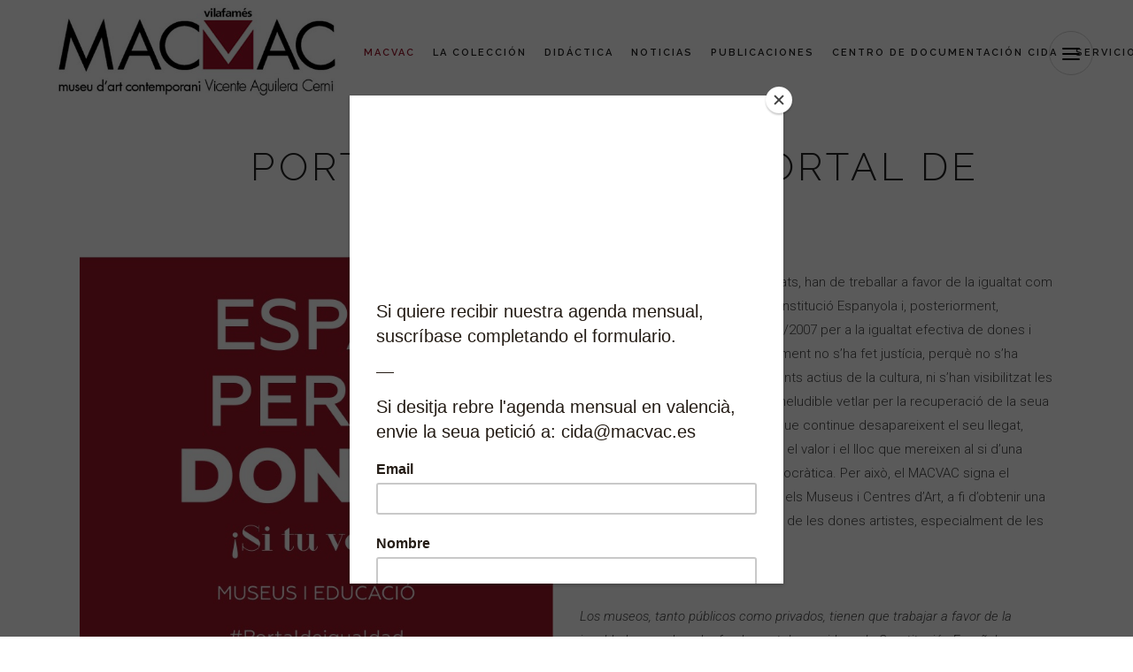

--- FILE ---
content_type: text/html; charset=UTF-8
request_url: https://www.macvac.es/portal-de-igualdad/
body_size: 17372
content:
	<!DOCTYPE html>
<html lang="es">
<head>
	<meta charset="UTF-8" />
	
	<title>Portal d&#039;Igualtat / Portal de Igualdad - MACVAC</title>

	
							<meta name="description" content=" MACVAC, Museo de Arte Contemporáneo Vicente Aguilera Cerni de Vilafamés. Alberga casi 700 obras de arte cuyos artistas son referente de la vanguardia, tanto a nivel nacional como internacional.">
			
							<meta name="keywords" content="arte contemporaneo, macvac, arte, museo valencia, vilafamés, vilafames, castellón, museu, vicente aguilera cerni, castellon, museu d´art contemporani de Vilafamés">
						<meta name="viewport" content="width=device-width,initial-scale=1,user-scalable=no">
		
	<link rel="profile" href="http://gmpg.org/xfn/11" />
	<link rel="pingback" href="https://www.macvac.es/xmlrpc.php" />
            <link rel="shortcut icon" type="image/x-icon" href="https://www.macvac.es/wp-content/uploads/2018/11/crea-ticotica-1.png">
        <link rel="apple-touch-icon" href="https://www.macvac.es/wp-content/uploads/2018/11/crea-ticotica-1.png"/>
    	<link href='//fonts.googleapis.com/css?family=Raleway:100,200,300,400,500,600,700,800,900,300italic,400italic,700italic|Josefin+Slab:100,200,300,400,500,600,700,800,900,300italic,400italic,700italic|Roboto:100,200,300,400,500,600,700,800,900,300italic,400italic,700italic|Raleway:100,200,300,400,500,600,700,800,900,300italic,400italic,700italic&subset=latin,latin-ext' rel='stylesheet' type='text/css'>
<script type="application/javascript">var QodeAjaxUrl = "https://www.macvac.es/wp-admin/admin-ajax.php"</script><meta name='robots' content='max-image-preview:large' />
	<style>img:is([sizes="auto" i], [sizes^="auto," i]) { contain-intrinsic-size: 3000px 1500px }</style>
	
	<!-- This site is optimized with the Yoast SEO plugin v15.6.2 - https://yoast.com/wordpress/plugins/seo/ -->
	<meta name="robots" content="index, follow, max-snippet:-1, max-image-preview:large, max-video-preview:-1" />
	<link rel="canonical" href="https://www.macvac.es/portal-de-igualdad/" />
	<meta property="og:locale" content="es_ES" />
	<meta property="og:type" content="article" />
	<meta property="og:title" content="Portal d&#039;Igualtat / Portal de Igualdad - MACVAC" />
	<meta property="og:url" content="https://www.macvac.es/portal-de-igualdad/" />
	<meta property="og:site_name" content="MACVAC" />
	<meta property="article:publisher" content="https://www.facebook.com/macvac/?ref=aymt_homepage_panel" />
	<meta property="article:modified_time" content="2025-12-03T19:25:23+00:00" />
	<meta property="og:image" content="https://www.macvac.es/wp-content/uploads/2020/12/ALTA_Logotipo-Portaldeigualdad_rojo_CALIDAD_ALTA-scaled.jpg" />
	<meta property="og:image:width" content="2560" />
	<meta property="og:image:height" content="2560" />
	<meta name="twitter:label1" content="Tiempo de lectura">
	<meta name="twitter:data1" content="6 minutos">
	<script type="application/ld+json" class="yoast-schema-graph">{"@context":"https://schema.org","@graph":[{"@type":"WebSite","@id":"https://www.macvac.es/#website","url":"https://www.macvac.es/","name":"MACVAC","description":"Museo de Arte Contempor\u00e1neo Vicente Aguilera Cerni","potentialAction":[{"@type":"SearchAction","target":"https://www.macvac.es/?s={search_term_string}","query-input":"required name=search_term_string"}],"inLanguage":"es"},{"@type":"ImageObject","@id":"https://www.macvac.es/portal-de-igualdad/#primaryimage","inLanguage":"es","url":"https://www.macvac.es/wp-content/uploads/2020/12/ALTA_Logotipo-Portaldeigualdad_rojo_CALIDAD_ALTA-scaled.jpg","width":2560,"height":2560},{"@type":"WebPage","@id":"https://www.macvac.es/portal-de-igualdad/#webpage","url":"https://www.macvac.es/portal-de-igualdad/","name":"Portal d'Igualtat / Portal de Igualdad - MACVAC","isPartOf":{"@id":"https://www.macvac.es/#website"},"primaryImageOfPage":{"@id":"https://www.macvac.es/portal-de-igualdad/#primaryimage"},"datePublished":"2020-12-23T19:02:06+00:00","dateModified":"2025-12-03T19:25:23+00:00","inLanguage":"es","potentialAction":[{"@type":"ReadAction","target":["https://www.macvac.es/portal-de-igualdad/"]}]}]}</script>
	<!-- / Yoast SEO plugin. -->


<link rel="alternate" type="application/rss+xml" title="MACVAC &raquo; Feed" href="https://www.macvac.es/feed/" />
<link rel="alternate" type="application/rss+xml" title="MACVAC &raquo; Feed de los comentarios" href="https://www.macvac.es/comments/feed/" />
<script type="text/javascript">
/* <![CDATA[ */
window._wpemojiSettings = {"baseUrl":"https:\/\/s.w.org\/images\/core\/emoji\/15.0.3\/72x72\/","ext":".png","svgUrl":"https:\/\/s.w.org\/images\/core\/emoji\/15.0.3\/svg\/","svgExt":".svg","source":{"concatemoji":"https:\/\/www.macvac.es\/wp-includes\/js\/wp-emoji-release.min.js?ver=80311563d052d0f0e0cb0f81c7f479fe"}};
/*! This file is auto-generated */
!function(i,n){var o,s,e;function c(e){try{var t={supportTests:e,timestamp:(new Date).valueOf()};sessionStorage.setItem(o,JSON.stringify(t))}catch(e){}}function p(e,t,n){e.clearRect(0,0,e.canvas.width,e.canvas.height),e.fillText(t,0,0);var t=new Uint32Array(e.getImageData(0,0,e.canvas.width,e.canvas.height).data),r=(e.clearRect(0,0,e.canvas.width,e.canvas.height),e.fillText(n,0,0),new Uint32Array(e.getImageData(0,0,e.canvas.width,e.canvas.height).data));return t.every(function(e,t){return e===r[t]})}function u(e,t,n){switch(t){case"flag":return n(e,"\ud83c\udff3\ufe0f\u200d\u26a7\ufe0f","\ud83c\udff3\ufe0f\u200b\u26a7\ufe0f")?!1:!n(e,"\ud83c\uddfa\ud83c\uddf3","\ud83c\uddfa\u200b\ud83c\uddf3")&&!n(e,"\ud83c\udff4\udb40\udc67\udb40\udc62\udb40\udc65\udb40\udc6e\udb40\udc67\udb40\udc7f","\ud83c\udff4\u200b\udb40\udc67\u200b\udb40\udc62\u200b\udb40\udc65\u200b\udb40\udc6e\u200b\udb40\udc67\u200b\udb40\udc7f");case"emoji":return!n(e,"\ud83d\udc26\u200d\u2b1b","\ud83d\udc26\u200b\u2b1b")}return!1}function f(e,t,n){var r="undefined"!=typeof WorkerGlobalScope&&self instanceof WorkerGlobalScope?new OffscreenCanvas(300,150):i.createElement("canvas"),a=r.getContext("2d",{willReadFrequently:!0}),o=(a.textBaseline="top",a.font="600 32px Arial",{});return e.forEach(function(e){o[e]=t(a,e,n)}),o}function t(e){var t=i.createElement("script");t.src=e,t.defer=!0,i.head.appendChild(t)}"undefined"!=typeof Promise&&(o="wpEmojiSettingsSupports",s=["flag","emoji"],n.supports={everything:!0,everythingExceptFlag:!0},e=new Promise(function(e){i.addEventListener("DOMContentLoaded",e,{once:!0})}),new Promise(function(t){var n=function(){try{var e=JSON.parse(sessionStorage.getItem(o));if("object"==typeof e&&"number"==typeof e.timestamp&&(new Date).valueOf()<e.timestamp+604800&&"object"==typeof e.supportTests)return e.supportTests}catch(e){}return null}();if(!n){if("undefined"!=typeof Worker&&"undefined"!=typeof OffscreenCanvas&&"undefined"!=typeof URL&&URL.createObjectURL&&"undefined"!=typeof Blob)try{var e="postMessage("+f.toString()+"("+[JSON.stringify(s),u.toString(),p.toString()].join(",")+"));",r=new Blob([e],{type:"text/javascript"}),a=new Worker(URL.createObjectURL(r),{name:"wpTestEmojiSupports"});return void(a.onmessage=function(e){c(n=e.data),a.terminate(),t(n)})}catch(e){}c(n=f(s,u,p))}t(n)}).then(function(e){for(var t in e)n.supports[t]=e[t],n.supports.everything=n.supports.everything&&n.supports[t],"flag"!==t&&(n.supports.everythingExceptFlag=n.supports.everythingExceptFlag&&n.supports[t]);n.supports.everythingExceptFlag=n.supports.everythingExceptFlag&&!n.supports.flag,n.DOMReady=!1,n.readyCallback=function(){n.DOMReady=!0}}).then(function(){return e}).then(function(){var e;n.supports.everything||(n.readyCallback(),(e=n.source||{}).concatemoji?t(e.concatemoji):e.wpemoji&&e.twemoji&&(t(e.twemoji),t(e.wpemoji)))}))}((window,document),window._wpemojiSettings);
/* ]]> */
</script>
<style id='wp-emoji-styles-inline-css' type='text/css'>

	img.wp-smiley, img.emoji {
		display: inline !important;
		border: none !important;
		box-shadow: none !important;
		height: 1em !important;
		width: 1em !important;
		margin: 0 0.07em !important;
		vertical-align: -0.1em !important;
		background: none !important;
		padding: 0 !important;
	}
</style>
<link rel='stylesheet' id='wp-block-library-css' href='https://www.macvac.es/wp-includes/css/dist/block-library/style.min.css?ver=80311563d052d0f0e0cb0f81c7f479fe' type='text/css' media='all' />
<style id='classic-theme-styles-inline-css' type='text/css'>
/*! This file is auto-generated */
.wp-block-button__link{color:#fff;background-color:#32373c;border-radius:9999px;box-shadow:none;text-decoration:none;padding:calc(.667em + 2px) calc(1.333em + 2px);font-size:1.125em}.wp-block-file__button{background:#32373c;color:#fff;text-decoration:none}
</style>
<style id='global-styles-inline-css' type='text/css'>
:root{--wp--preset--aspect-ratio--square: 1;--wp--preset--aspect-ratio--4-3: 4/3;--wp--preset--aspect-ratio--3-4: 3/4;--wp--preset--aspect-ratio--3-2: 3/2;--wp--preset--aspect-ratio--2-3: 2/3;--wp--preset--aspect-ratio--16-9: 16/9;--wp--preset--aspect-ratio--9-16: 9/16;--wp--preset--color--black: #000000;--wp--preset--color--cyan-bluish-gray: #abb8c3;--wp--preset--color--white: #ffffff;--wp--preset--color--pale-pink: #f78da7;--wp--preset--color--vivid-red: #cf2e2e;--wp--preset--color--luminous-vivid-orange: #ff6900;--wp--preset--color--luminous-vivid-amber: #fcb900;--wp--preset--color--light-green-cyan: #7bdcb5;--wp--preset--color--vivid-green-cyan: #00d084;--wp--preset--color--pale-cyan-blue: #8ed1fc;--wp--preset--color--vivid-cyan-blue: #0693e3;--wp--preset--color--vivid-purple: #9b51e0;--wp--preset--gradient--vivid-cyan-blue-to-vivid-purple: linear-gradient(135deg,rgba(6,147,227,1) 0%,rgb(155,81,224) 100%);--wp--preset--gradient--light-green-cyan-to-vivid-green-cyan: linear-gradient(135deg,rgb(122,220,180) 0%,rgb(0,208,130) 100%);--wp--preset--gradient--luminous-vivid-amber-to-luminous-vivid-orange: linear-gradient(135deg,rgba(252,185,0,1) 0%,rgba(255,105,0,1) 100%);--wp--preset--gradient--luminous-vivid-orange-to-vivid-red: linear-gradient(135deg,rgba(255,105,0,1) 0%,rgb(207,46,46) 100%);--wp--preset--gradient--very-light-gray-to-cyan-bluish-gray: linear-gradient(135deg,rgb(238,238,238) 0%,rgb(169,184,195) 100%);--wp--preset--gradient--cool-to-warm-spectrum: linear-gradient(135deg,rgb(74,234,220) 0%,rgb(151,120,209) 20%,rgb(207,42,186) 40%,rgb(238,44,130) 60%,rgb(251,105,98) 80%,rgb(254,248,76) 100%);--wp--preset--gradient--blush-light-purple: linear-gradient(135deg,rgb(255,206,236) 0%,rgb(152,150,240) 100%);--wp--preset--gradient--blush-bordeaux: linear-gradient(135deg,rgb(254,205,165) 0%,rgb(254,45,45) 50%,rgb(107,0,62) 100%);--wp--preset--gradient--luminous-dusk: linear-gradient(135deg,rgb(255,203,112) 0%,rgb(199,81,192) 50%,rgb(65,88,208) 100%);--wp--preset--gradient--pale-ocean: linear-gradient(135deg,rgb(255,245,203) 0%,rgb(182,227,212) 50%,rgb(51,167,181) 100%);--wp--preset--gradient--electric-grass: linear-gradient(135deg,rgb(202,248,128) 0%,rgb(113,206,126) 100%);--wp--preset--gradient--midnight: linear-gradient(135deg,rgb(2,3,129) 0%,rgb(40,116,252) 100%);--wp--preset--font-size--small: 13px;--wp--preset--font-size--medium: 20px;--wp--preset--font-size--large: 36px;--wp--preset--font-size--x-large: 42px;--wp--preset--spacing--20: 0.44rem;--wp--preset--spacing--30: 0.67rem;--wp--preset--spacing--40: 1rem;--wp--preset--spacing--50: 1.5rem;--wp--preset--spacing--60: 2.25rem;--wp--preset--spacing--70: 3.38rem;--wp--preset--spacing--80: 5.06rem;--wp--preset--shadow--natural: 6px 6px 9px rgba(0, 0, 0, 0.2);--wp--preset--shadow--deep: 12px 12px 50px rgba(0, 0, 0, 0.4);--wp--preset--shadow--sharp: 6px 6px 0px rgba(0, 0, 0, 0.2);--wp--preset--shadow--outlined: 6px 6px 0px -3px rgba(255, 255, 255, 1), 6px 6px rgba(0, 0, 0, 1);--wp--preset--shadow--crisp: 6px 6px 0px rgba(0, 0, 0, 1);}:where(.is-layout-flex){gap: 0.5em;}:where(.is-layout-grid){gap: 0.5em;}body .is-layout-flex{display: flex;}.is-layout-flex{flex-wrap: wrap;align-items: center;}.is-layout-flex > :is(*, div){margin: 0;}body .is-layout-grid{display: grid;}.is-layout-grid > :is(*, div){margin: 0;}:where(.wp-block-columns.is-layout-flex){gap: 2em;}:where(.wp-block-columns.is-layout-grid){gap: 2em;}:where(.wp-block-post-template.is-layout-flex){gap: 1.25em;}:where(.wp-block-post-template.is-layout-grid){gap: 1.25em;}.has-black-color{color: var(--wp--preset--color--black) !important;}.has-cyan-bluish-gray-color{color: var(--wp--preset--color--cyan-bluish-gray) !important;}.has-white-color{color: var(--wp--preset--color--white) !important;}.has-pale-pink-color{color: var(--wp--preset--color--pale-pink) !important;}.has-vivid-red-color{color: var(--wp--preset--color--vivid-red) !important;}.has-luminous-vivid-orange-color{color: var(--wp--preset--color--luminous-vivid-orange) !important;}.has-luminous-vivid-amber-color{color: var(--wp--preset--color--luminous-vivid-amber) !important;}.has-light-green-cyan-color{color: var(--wp--preset--color--light-green-cyan) !important;}.has-vivid-green-cyan-color{color: var(--wp--preset--color--vivid-green-cyan) !important;}.has-pale-cyan-blue-color{color: var(--wp--preset--color--pale-cyan-blue) !important;}.has-vivid-cyan-blue-color{color: var(--wp--preset--color--vivid-cyan-blue) !important;}.has-vivid-purple-color{color: var(--wp--preset--color--vivid-purple) !important;}.has-black-background-color{background-color: var(--wp--preset--color--black) !important;}.has-cyan-bluish-gray-background-color{background-color: var(--wp--preset--color--cyan-bluish-gray) !important;}.has-white-background-color{background-color: var(--wp--preset--color--white) !important;}.has-pale-pink-background-color{background-color: var(--wp--preset--color--pale-pink) !important;}.has-vivid-red-background-color{background-color: var(--wp--preset--color--vivid-red) !important;}.has-luminous-vivid-orange-background-color{background-color: var(--wp--preset--color--luminous-vivid-orange) !important;}.has-luminous-vivid-amber-background-color{background-color: var(--wp--preset--color--luminous-vivid-amber) !important;}.has-light-green-cyan-background-color{background-color: var(--wp--preset--color--light-green-cyan) !important;}.has-vivid-green-cyan-background-color{background-color: var(--wp--preset--color--vivid-green-cyan) !important;}.has-pale-cyan-blue-background-color{background-color: var(--wp--preset--color--pale-cyan-blue) !important;}.has-vivid-cyan-blue-background-color{background-color: var(--wp--preset--color--vivid-cyan-blue) !important;}.has-vivid-purple-background-color{background-color: var(--wp--preset--color--vivid-purple) !important;}.has-black-border-color{border-color: var(--wp--preset--color--black) !important;}.has-cyan-bluish-gray-border-color{border-color: var(--wp--preset--color--cyan-bluish-gray) !important;}.has-white-border-color{border-color: var(--wp--preset--color--white) !important;}.has-pale-pink-border-color{border-color: var(--wp--preset--color--pale-pink) !important;}.has-vivid-red-border-color{border-color: var(--wp--preset--color--vivid-red) !important;}.has-luminous-vivid-orange-border-color{border-color: var(--wp--preset--color--luminous-vivid-orange) !important;}.has-luminous-vivid-amber-border-color{border-color: var(--wp--preset--color--luminous-vivid-amber) !important;}.has-light-green-cyan-border-color{border-color: var(--wp--preset--color--light-green-cyan) !important;}.has-vivid-green-cyan-border-color{border-color: var(--wp--preset--color--vivid-green-cyan) !important;}.has-pale-cyan-blue-border-color{border-color: var(--wp--preset--color--pale-cyan-blue) !important;}.has-vivid-cyan-blue-border-color{border-color: var(--wp--preset--color--vivid-cyan-blue) !important;}.has-vivid-purple-border-color{border-color: var(--wp--preset--color--vivid-purple) !important;}.has-vivid-cyan-blue-to-vivid-purple-gradient-background{background: var(--wp--preset--gradient--vivid-cyan-blue-to-vivid-purple) !important;}.has-light-green-cyan-to-vivid-green-cyan-gradient-background{background: var(--wp--preset--gradient--light-green-cyan-to-vivid-green-cyan) !important;}.has-luminous-vivid-amber-to-luminous-vivid-orange-gradient-background{background: var(--wp--preset--gradient--luminous-vivid-amber-to-luminous-vivid-orange) !important;}.has-luminous-vivid-orange-to-vivid-red-gradient-background{background: var(--wp--preset--gradient--luminous-vivid-orange-to-vivid-red) !important;}.has-very-light-gray-to-cyan-bluish-gray-gradient-background{background: var(--wp--preset--gradient--very-light-gray-to-cyan-bluish-gray) !important;}.has-cool-to-warm-spectrum-gradient-background{background: var(--wp--preset--gradient--cool-to-warm-spectrum) !important;}.has-blush-light-purple-gradient-background{background: var(--wp--preset--gradient--blush-light-purple) !important;}.has-blush-bordeaux-gradient-background{background: var(--wp--preset--gradient--blush-bordeaux) !important;}.has-luminous-dusk-gradient-background{background: var(--wp--preset--gradient--luminous-dusk) !important;}.has-pale-ocean-gradient-background{background: var(--wp--preset--gradient--pale-ocean) !important;}.has-electric-grass-gradient-background{background: var(--wp--preset--gradient--electric-grass) !important;}.has-midnight-gradient-background{background: var(--wp--preset--gradient--midnight) !important;}.has-small-font-size{font-size: var(--wp--preset--font-size--small) !important;}.has-medium-font-size{font-size: var(--wp--preset--font-size--medium) !important;}.has-large-font-size{font-size: var(--wp--preset--font-size--large) !important;}.has-x-large-font-size{font-size: var(--wp--preset--font-size--x-large) !important;}
:where(.wp-block-post-template.is-layout-flex){gap: 1.25em;}:where(.wp-block-post-template.is-layout-grid){gap: 1.25em;}
:where(.wp-block-columns.is-layout-flex){gap: 2em;}:where(.wp-block-columns.is-layout-grid){gap: 2em;}
:root :where(.wp-block-pullquote){font-size: 1.5em;line-height: 1.6;}
</style>
<link rel='stylesheet' id='default_style-css' href='https://www.macvac.es/wp-content/themes/bridge/style.css?ver=80311563d052d0f0e0cb0f81c7f479fe' type='text/css' media='all' />
<link rel='stylesheet' id='qode_font_awesome-css' href='https://www.macvac.es/wp-content/themes/bridge/css/font-awesome/css/font-awesome.min.css?ver=80311563d052d0f0e0cb0f81c7f479fe' type='text/css' media='all' />
<link rel='stylesheet' id='qode_font_elegant-css' href='https://www.macvac.es/wp-content/themes/bridge/css/elegant-icons/style.min.css?ver=80311563d052d0f0e0cb0f81c7f479fe' type='text/css' media='all' />
<link rel='stylesheet' id='qode_linea_icons-css' href='https://www.macvac.es/wp-content/themes/bridge/css/linea-icons/style.css?ver=80311563d052d0f0e0cb0f81c7f479fe' type='text/css' media='all' />
<link rel='stylesheet' id='qode_dripicons-css' href='https://www.macvac.es/wp-content/themes/bridge/css/dripicons/dripicons.css?ver=80311563d052d0f0e0cb0f81c7f479fe' type='text/css' media='all' />
<link rel='stylesheet' id='stylesheet-css' href='https://www.macvac.es/wp-content/themes/bridge/css/stylesheet.min.css?ver=80311563d052d0f0e0cb0f81c7f479fe' type='text/css' media='all' />
<style id='stylesheet-inline-css' type='text/css'>
   .page-id-7428.disabled_footer_top .footer_top_holder, .page-id-7428.disabled_footer_bottom .footer_bottom_holder { display: none;}


</style>
<link rel='stylesheet' id='qode_print-css' href='https://www.macvac.es/wp-content/themes/bridge/css/print.css?ver=80311563d052d0f0e0cb0f81c7f479fe' type='text/css' media='all' />
<link rel='stylesheet' id='mac_stylesheet-css' href='https://www.macvac.es/wp-content/themes/bridge/css/mac_stylesheet.css?ver=80311563d052d0f0e0cb0f81c7f479fe' type='text/css' media='all' />
<link rel='stylesheet' id='webkit-css' href='https://www.macvac.es/wp-content/themes/bridge/css/webkit_stylesheet.css?ver=80311563d052d0f0e0cb0f81c7f479fe' type='text/css' media='all' />
<link rel='stylesheet' id='style_dynamic-css' href='https://www.macvac.es/wp-content/themes/bridge/css/style_dynamic.css?ver=1738838926' type='text/css' media='all' />
<link rel='stylesheet' id='responsive-css' href='https://www.macvac.es/wp-content/themes/bridge/css/responsive.min.css?ver=80311563d052d0f0e0cb0f81c7f479fe' type='text/css' media='all' />
<link rel='stylesheet' id='style_dynamic_responsive-css' href='https://www.macvac.es/wp-content/themes/bridge/css/style_dynamic_responsive.css?ver=1738838929' type='text/css' media='all' />
<link rel='stylesheet' id='js_composer_front-css' href='https://www.macvac.es/wp-content/plugins/js_composer/assets/css/js_composer.min.css?ver=5.5.2' type='text/css' media='all' />
<link rel='stylesheet' id='custom_css-css' href='https://www.macvac.es/wp-content/themes/bridge/css/custom_css.css?ver=1738838925' type='text/css' media='all' />
<link rel='stylesheet' id='toolset_bootstrap_styles-css' href='https://www.macvac.es/wp-content/plugins/types/vendor/toolset/toolset-common/res/lib/bootstrap/css/bootstrap.css?ver=3.3.7' type='text/css' media='screen' />
<link rel='stylesheet' id='mediaelement-css' href='https://www.macvac.es/wp-includes/js/mediaelement/mediaelementplayer-legacy.min.css?ver=4.2.17' type='text/css' media='all' />
<link rel='stylesheet' id='wp-mediaelement-css' href='https://www.macvac.es/wp-includes/js/mediaelement/wp-mediaelement.min.css?ver=80311563d052d0f0e0cb0f81c7f479fe' type='text/css' media='all' />
<link rel='stylesheet' id='views-pagination-style-css' href='https://www.macvac.es/wp-content/plugins/wp-views/embedded/res/css/wpv-pagination.css?ver=2.7.4' type='text/css' media='all' />
<style id='views-pagination-style-inline-css' type='text/css'>
.wpv-sort-list-dropdown.wpv-sort-list-dropdown-style-default > span.wpv-sort-list,.wpv-sort-list-dropdown.wpv-sort-list-dropdown-style-default .wpv-sort-list-item {border-color: #cdcdcd;}.wpv-sort-list-dropdown.wpv-sort-list-dropdown-style-default .wpv-sort-list-item a {color: #444;background-color: #fff;}.wpv-sort-list-dropdown.wpv-sort-list-dropdown-style-default a:hover,.wpv-sort-list-dropdown.wpv-sort-list-dropdown-style-default a:focus {color: #000;background-color: #eee;}.wpv-sort-list-dropdown.wpv-sort-list-dropdown-style-default .wpv-sort-list-item.wpv-sort-list-current a {color: #000;background-color: #eee;}.wpv-sort-list-dropdown.wpv-sort-list-dropdown-style-grey > span.wpv-sort-list,.wpv-sort-list-dropdown.wpv-sort-list-dropdown-style-grey .wpv-sort-list-item {border-color: #cdcdcd;}.wpv-sort-list-dropdown.wpv-sort-list-dropdown-style-grey .wpv-sort-list-item a {color: #444;background-color: #eeeeee;}.wpv-sort-list-dropdown.wpv-sort-list-dropdown-style-grey a:hover,.wpv-sort-list-dropdown.wpv-sort-list-dropdown-style-grey a:focus {color: #000;background-color: #e5e5e5;}.wpv-sort-list-dropdown.wpv-sort-list-dropdown-style-grey .wpv-sort-list-item.wpv-sort-list-current a {color: #000;background-color: #e5e5e5;}.wpv-sort-list-dropdown.wpv-sort-list-dropdown-style-blue > span.wpv-sort-list,.wpv-sort-list-dropdown.wpv-sort-list-dropdown-style-blue .wpv-sort-list-item {border-color: #0099cc;}.wpv-sort-list-dropdown.wpv-sort-list-dropdown-style-blue .wpv-sort-list-item a {color: #444;background-color: #cbddeb;}.wpv-sort-list-dropdown.wpv-sort-list-dropdown-style-blue a:hover,.wpv-sort-list-dropdown.wpv-sort-list-dropdown-style-blue a:focus {color: #000;background-color: #95bedd;}.wpv-sort-list-dropdown.wpv-sort-list-dropdown-style-blue .wpv-sort-list-item.wpv-sort-list-current a {color: #000;background-color: #95bedd;}
</style>
<script type="text/javascript" src="https://www.macvac.es/wp-includes/js/jquery/jquery.min.js?ver=3.7.1" id="jquery-core-js"></script>
<script type="text/javascript" src="https://www.macvac.es/wp-includes/js/jquery/jquery-migrate.min.js?ver=3.4.1" id="jquery-migrate-js"></script>
<link rel="https://api.w.org/" href="https://www.macvac.es/wp-json/" /><link rel="alternate" title="JSON" type="application/json" href="https://www.macvac.es/wp-json/wp/v2/pages/7428" /><link rel="EditURI" type="application/rsd+xml" title="RSD" href="https://www.macvac.es/xmlrpc.php?rsd" />

<link rel='shortlink' href='https://www.macvac.es/?p=7428' />
<link rel="alternate" title="oEmbed (JSON)" type="application/json+oembed" href="https://www.macvac.es/wp-json/oembed/1.0/embed?url=https%3A%2F%2Fwww.macvac.es%2Fportal-de-igualdad%2F" />
<link rel="alternate" title="oEmbed (XML)" type="text/xml+oembed" href="https://www.macvac.es/wp-json/oembed/1.0/embed?url=https%3A%2F%2Fwww.macvac.es%2Fportal-de-igualdad%2F&#038;format=xml" />
<style type="text/css">.recentcomments a{display:inline !important;padding:0 !important;margin:0 !important;}</style><meta name="generator" content="Powered by WPBakery Page Builder - drag and drop page builder for WordPress."/>
<!--[if lte IE 9]><link rel="stylesheet" type="text/css" href="https://www.macvac.es/wp-content/plugins/js_composer/assets/css/vc_lte_ie9.min.css" media="screen"><![endif]--><link rel="icon" href="https://www.macvac.es/wp-content/uploads/2018/11/cropped-crea-ticotica-1-32x32.png" sizes="32x32" />
<link rel="icon" href="https://www.macvac.es/wp-content/uploads/2018/11/cropped-crea-ticotica-1-192x192.png" sizes="192x192" />
<link rel="apple-touch-icon" href="https://www.macvac.es/wp-content/uploads/2018/11/cropped-crea-ticotica-1-180x180.png" />
<meta name="msapplication-TileImage" content="https://www.macvac.es/wp-content/uploads/2018/11/cropped-crea-ticotica-1-270x270.png" />
<style type="text/css" data-type="vc_shortcodes-custom-css">.vc_custom_1608750444693{padding-top: 16px !important;}</style><noscript><style type="text/css"> .wpb_animate_when_almost_visible { opacity: 1; }</style></noscript>	<script id="mcjs">!function(c,h,i,m,p){m=c.createElement(h),p=c.getElementsByTagName(h)[0],m.async=1,m.src=i,p.parentNode.insertBefore(m,p)}(document,"script","https://chimpstatic.com/mcjs-connected/js/users/310ae2e5d4fb78f175815b4ee/469eed40cd370a7f454ee63ed.js");</script>
</head>

<body class="page-template-default page page-id-7428  qode_grid_1300 side_area_uncovered_from_content qode-content-sidebar-responsive qode-theme-ver-16.6 qode-theme-bridge disabled_footer_top wpb-js-composer js-comp-ver-5.5.2 vc_responsive" itemscope itemtype="http://schema.org/WebPage">

	<section class="side_menu right  side_area_alignment_center">
				<a href="#" target="_self" class="close_side_menu"></a>
		<div id="text-5" class="widget widget_text posts_holder">			<div class="textwidget">	<div class="vc_empty_space"  style="height: 29px" ><span
			class="vc_empty_space_inner">
			<span class="empty_space_image"  ></span>
		</span></div>

Síguenos en:
</div>
		</div><div id="custom_html-11" class="widget_text widget widget_custom_html posts_holder"><div class="textwidget custom-html-widget">	<div class="vc_empty_space"  style="height: 22px" ><span
			class="vc_empty_space_inner">
			<span class="empty_space_image"  ></span>
		</span></div>



<span   class="qode_icon_shortcode  q_font_awsome_icon fa-lg pull-normal " style=" "><a  itemprop="url" href="https://www.facebook.com/macvac/?ref=aymt_homepage_panel" target="_blank"><i class="qode_icon_font_awesome fa fa-facebook qode_icon_element" style="font-size: 20px;color: #ffffff;" ></i></a></span>        		<a href="https://bsky.app/profile/macvac.bsky.social"><img class="alignnone wp-image-9793" src="https://www.macvac.es/wp-content/uploads/2025/03/bluesky-brands-solid-white.png" alt="bluesky macvac" width="20" height="20" /></a>          		   	<span   class="qode_icon_shortcode  q_font_awsome_icon fa-lg pull-normal " style="margin: 10; "><a  itemprop="url" href="https://www.instagram.com/macvac_1972/" target="_blank"><i class="qode_icon_font_awesome fa fa-instagram qode_icon_element" style="font-size: 20px;color: #ffffff;" ></i></a></span>        		   
<span   class="qode_icon_shortcode  q_font_awsome_icon fa-lg pull-normal " style=" "><a  itemprop="url" href="https://vimeo.com/macvacvilafames" target="_blank"><i class="qode_icon_font_awesome fa fa-vimeo qode_icon_element" style="font-size: 20px;color: #ffffff;" ></i></a></span>    	   	    <span   class="qode_icon_shortcode  q_font_awsome_icon fa-lg pull-normal " style=" "><a  itemprop="url" href="https://www.youtube.com/channel/UCEG1Jyt3Vzjbub53MG4hUNw" target="_blank"><i class="qode_icon_font_awesome fa fa-youtube qode_icon_element" style="font-size: 20px;color: #ffffff;" ></i></a></span>           		
<span   class="qode_icon_shortcode  q_font_awsome_icon fa-lg pull-normal " style=" "><a  itemprop="url" href="https://www.tripadvisor.es/Attraction_Review-g609037-d3166562-Reviews-Museu_d_Art_Contemporani_Vicente_Aguilera_Cerni-Vilafames_Province_of_Castellon_V.html" target="_blank"><i class="qode_icon_font_awesome fa fa-tripadvisor qode_icon_element" style="font-size: 20px;color: #ffffff;" ></i></a></span></div></div><div id="media_image-3" class="widget widget_media_image posts_holder"><a href="https://www.tripadvisor.es/Attraction_Review-g609037-d3166562-Reviews-Museu_d_Art_Contemporani_Vicente_Aguilera_Cerni-Vilafames_Province_of_Castellon_V.html"><img width="152" height="124" src="https://www.macvac.es/wp-content/uploads/2018/11/tripadvisor.png" class="image wp-image-407  attachment-full size-full" alt="" style="max-width: 100%; height: auto;" decoding="async" /></a></div></section>

<div class="wrapper">
	<div class="wrapper_inner">

    
    <!-- Google Analytics start -->
            <script>
            var _gaq = _gaq || [];
            _gaq.push(['_setAccount', 'UA-46599682-1']);
            _gaq.push(['_trackPageview']);

            (function() {
                var ga = document.createElement('script'); ga.type = 'text/javascript'; ga.async = true;
                ga.src = ('https:' == document.location.protocol ? 'https://ssl' : 'http://www') + '.google-analytics.com/ga.js';
                var s = document.getElementsByTagName('script')[0]; s.parentNode.insertBefore(ga, s);
            })();
        </script>
        <!-- Google Analytics end -->

	<header class=" scroll_header_top_area  fixed transparent scrolled_not_transparent with_hover_bg_color menu_position_left page_header">
	<div class="header_inner clearfix">
				<div class="header_top_bottom_holder">
			
			<div class="header_bottom clearfix" style=' background-color:rgba(255, 255, 255, 0);' >
											<div class="header_inner_left">
																	<div class="mobile_menu_button">
		<span>
			<span aria-hidden="true" class="qode_icon_font_elegant icon_menu " ></span>		</span>
	</div>
								<div class="logo_wrapper" >
	<div class="q_logo">
		<a itemprop="url" href="https://www.macvac.es/" >
             <img itemprop="image" class="normal" src="https://www.macvac.es/wp-content/uploads/2018/12/logo.png" alt="Logo"/> 			 <img itemprop="image" class="light" src="https://www.macvac.es/wp-content/themes/bridge/img/logo.png" alt="Logo"/> 			 <img itemprop="image" class="dark" src="https://www.macvac.es/wp-content/themes/bridge/img/logo_black.png" alt="Logo"/> 			 <img itemprop="image" class="sticky" src="https://www.macvac.es/wp-content/uploads/2018/12/logo.png" alt="Logo"/> 			 <img itemprop="image" class="mobile" src="https://www.macvac.es/wp-content/uploads/2018/12/logo.png" alt="Logo"/> 					</a>
	</div>
	</div>															</div>
															<div class="header_inner_right">
									<div class="side_menu_button_wrapper right">
																														<div class="side_menu_button">
																																		<a class="side_menu_button_link normal" href="javascript:void(0)">
		<span aria-hidden="true" class="qode_icon_font_elegant icon_menu " ></span>	</a>
										</div>
									</div>
								</div>
							
							
							<nav class="main_menu drop_down left">
								<ul id="menu-main-menu" class=""><li id="nav-menu-item-4909" class="menu-item menu-item-type-post_type menu-item-object-page menu-item-home current-menu-ancestor current-menu-parent current_page_parent current_page_ancestor menu-item-has-children active has_sub narrow"><a href="https://www.macvac.es/" class=" current "><i class="menu_icon blank fa"></i><span>MACVAC</span><span class="plus"></span></a>
<div class="second"><div class="inner"><ul>
	<li id="nav-menu-item-4880" class="menu-item menu-item-type-post_type menu-item-object-page "><a href="https://www.macvac.es/transparencia/" class=""><i class="menu_icon blank fa"></i><span>Portal de Transparencia</span><span class="plus"></span></a></li>
	<li id="nav-menu-item-7469" class="menu-item menu-item-type-post_type menu-item-object-page current-menu-item page_item page-item-7428 current_page_item "><a href="https://www.macvac.es/portal-de-igualdad/" class=""><i class="menu_icon blank fa"></i><span>Portal d’Igualtat / Portal de Igualdad</span><span class="plus"></span></a></li>
	<li id="nav-menu-item-4952" class="menu-item menu-item-type-post_type menu-item-object-page "><a href="https://www.macvac.es/origenes/" class=""><i class="menu_icon blank fa"></i><span>Historia</span><span class="plus"></span></a></li>
	<li id="nav-menu-item-4953" class="menu-item menu-item-type-post_type menu-item-object-page "><a href="https://www.macvac.es/vicente-aguilera-cerni/" class=""><i class="menu_icon blank fa"></i><span>Vicente Aguilera Cerni</span><span class="plus"></span></a></li>
	<li id="nav-menu-item-4954" class="menu-item menu-item-type-post_type menu-item-object-page "><a href="https://www.macvac.es/caracteristicas/" class=""><i class="menu_icon blank fa"></i><span>Características</span><span class="plus"></span></a></li>
	<li id="nav-menu-item-4955" class="menu-item menu-item-type-post_type menu-item-object-page "><a href="https://www.macvac.es/junta-rectora-y-personal/" class=""><i class="menu_icon blank fa"></i><span>Junta del Museo y personal</span><span class="plus"></span></a></li>
</ul></div></div>
</li>
<li id="nav-menu-item-5189" class="menu-item menu-item-type-custom menu-item-object-custom menu-item-has-children  has_sub narrow"><a href="" class=""><i class="menu_icon blank fa"></i><span>La colección</span><span class="plus"></span></a>
<div class="second"><div class="inner"><ul>
	<li id="nav-menu-item-5193" class="menu-item menu-item-type-post_type menu-item-object-page "><a href="https://www.macvac.es/artistas/" class=""><i class="menu_icon blank fa"></i><span>Artistas</span><span class="plus"></span></a></li>
</ul></div></div>
</li>
<li id="nav-menu-item-5228" class="menu-item menu-item-type-custom menu-item-object-custom menu-item-has-children  has_sub narrow"><a href="" class=""><i class="menu_icon blank fa"></i><span>Didáctica</span><span class="plus"></span></a>
<div class="second"><div class="inner"><ul>
	<li id="nav-menu-item-5249" class="menu-item menu-item-type-post_type menu-item-object-page "><a href="https://www.macvac.es/talleres-y-visitas-guiadas/" class=""><i class="menu_icon blank fa"></i><span>Talleres y visitas guiadas</span><span class="plus"></span></a></li>
	<li id="nav-menu-item-5286" class="menu-item menu-item-type-post_type menu-item-object-page "><a href="https://www.macvac.es/tu-reserva/" class=""><i class="menu_icon blank fa"></i><span>Tu reserva – Pasos a seguir</span><span class="plus"></span></a></li>
	<li id="nav-menu-item-5306" class="menu-item menu-item-type-post_type menu-item-object-page "><a href="https://www.macvac.es/recursos-didacticos/" class=""><i class="menu_icon blank fa"></i><span>Recursos didácticos</span><span class="plus"></span></a></li>
</ul></div></div>
</li>
<li id="nav-menu-item-8901" class="menu-item menu-item-type-custom menu-item-object-custom menu-item-home menu-item-has-children  has_sub narrow"><a href="https://www.macvac.es/" class=""><i class="menu_icon blank fa"></i><span>Noticias</span><span class="plus"></span></a>
<div class="second"><div class="inner"><ul>
	<li id="nav-menu-item-5076" class="menu-item menu-item-type-post_type menu-item-object-page "><a href="https://www.macvac.es/noticias/" class=""><i class="menu_icon blank fa"></i><span>Actividades</span><span class="plus"></span></a></li>
	<li id="nav-menu-item-5647" class="menu-item menu-item-type-taxonomy menu-item-object-category "><a href="https://www.macvac.es/category/exposiciones/" class=""><i class="menu_icon blank fa"></i><span>Exposiciones</span><span class="plus"></span></a></li>
</ul></div></div>
</li>
<li id="nav-menu-item-8897" class="menu-item menu-item-type-custom menu-item-object-custom menu-item-home menu-item-has-children  has_sub narrow"><a href="https://www.macvac.es/" class=""><i class="menu_icon blank fa"></i><span>Publicaciones</span><span class="plus"></span></a>
<div class="second"><div class="inner"><ul>
	<li id="nav-menu-item-8893" class="menu-item menu-item-type-post_type menu-item-object-page "><a href="https://www.macvac.es/publicaciones/" class=""><i class="menu_icon blank fa"></i><span>Catálogos</span><span class="plus"></span></a></li>
	<li id="nav-menu-item-7525" class="menu-item menu-item-type-post_type menu-item-object-page "><a href="https://www.macvac.es/diferents-revista-de-museus/" class=""><i class="menu_icon blank fa"></i><span>Diferents. Revista de museus</span><span class="plus"></span></a></li>
</ul></div></div>
</li>
<li id="nav-menu-item-8551" class="menu-item menu-item-type-post_type menu-item-object-page  narrow"><a href="https://www.macvac.es/cida/" class=""><i class="menu_icon blank fa"></i><span>Centro de documentación CIDA</span><span class="plus"></span></a></li>
<li id="nav-menu-item-5097" class="menu-item menu-item-type-custom menu-item-object-custom menu-item-has-children  has_sub narrow"><a href="" class=""><i class="menu_icon blank fa"></i><span>Servicios</span><span class="plus"></span></a>
<div class="second"><div class="inner"><ul>
	<li id="nav-menu-item-5100" class="menu-item menu-item-type-post_type menu-item-object-page "><a href="https://www.macvac.es/conservacion-y-restauracion/" class=""><i class="menu_icon blank fa"></i><span>Conservación y Restauración</span><span class="plus"></span></a></li>
	<li id="nav-menu-item-5101" class="menu-item menu-item-type-post_type menu-item-object-page "><a href="https://www.macvac.es/amigos-y-amigas-del-macvac/" class=""><i class="menu_icon blank fa"></i><span>Amigas y amigos del MACVAC</span><span class="plus"></span></a></li>
	<li id="nav-menu-item-5115" class="menu-item menu-item-type-post_type menu-item-object-page "><a href="https://www.macvac.es/tienda-2/" class=""><i class="menu_icon blank fa"></i><span>Tienda</span><span class="plus"></span></a></li>
	<li id="nav-menu-item-5102" class="menu-item menu-item-type-post_type menu-item-object-page "><a href="https://www.macvac.es/alquiler-de-espacios/" class=""><i class="menu_icon blank fa"></i><span>Alquiler de espacios</span><span class="plus"></span></a></li>
	<li id="nav-menu-item-5114" class="menu-item menu-item-type-post_type menu-item-object-page "><a href="https://www.macvac.es/enlaces/" class=""><i class="menu_icon blank fa"></i><span>Enlaces</span><span class="plus"></span></a></li>
</ul></div></div>
</li>
<li id="nav-menu-item-4908" class="menu-item menu-item-type-post_type menu-item-object-page menu-item-has-children  has_sub narrow"><a href="https://www.macvac.es/contacto/" class=""><i class="menu_icon blank fa"></i><span>Contacto</span><span class="plus"></span></a>
<div class="second"><div class="inner"><ul>
	<li id="nav-menu-item-5314" class="menu-item menu-item-type-post_type menu-item-object-page "><a href="https://www.macvac.es/visitas-y-horarios/" class=""><i class="menu_icon blank fa"></i><span>Visitas y horarios</span><span class="plus"></span></a></li>
	<li id="nav-menu-item-5157" class="menu-item menu-item-type-post_type menu-item-object-page "><a href="https://www.macvac.es/como-llegar/" class=""><i class="menu_icon blank fa"></i><span>Cómo llegar</span><span class="plus"></span></a></li>
</ul></div></div>
</li>
</ul>							</nav>
														<nav class="mobile_menu">
	<ul id="menu-main-menu-1" class=""><li id="mobile-menu-item-4909" class="menu-item menu-item-type-post_type menu-item-object-page menu-item-home current-menu-ancestor current-menu-parent current_page_parent current_page_ancestor menu-item-has-children active has_sub"><a href="https://www.macvac.es/" class=" current "><span>MACVAC</span></a><span class="mobile_arrow"><i class="fa fa-angle-right"></i><i class="fa fa-angle-down"></i></span>
<ul class="sub_menu">
	<li id="mobile-menu-item-4880" class="menu-item menu-item-type-post_type menu-item-object-page "><a href="https://www.macvac.es/transparencia/" class=""><span>Portal de Transparencia</span></a><span class="mobile_arrow"><i class="fa fa-angle-right"></i><i class="fa fa-angle-down"></i></span></li>
	<li id="mobile-menu-item-7469" class="menu-item menu-item-type-post_type menu-item-object-page current-menu-item page_item page-item-7428 current_page_item "><a href="https://www.macvac.es/portal-de-igualdad/" class=""><span>Portal d’Igualtat / Portal de Igualdad</span></a><span class="mobile_arrow"><i class="fa fa-angle-right"></i><i class="fa fa-angle-down"></i></span></li>
	<li id="mobile-menu-item-4952" class="menu-item menu-item-type-post_type menu-item-object-page "><a href="https://www.macvac.es/origenes/" class=""><span>Historia</span></a><span class="mobile_arrow"><i class="fa fa-angle-right"></i><i class="fa fa-angle-down"></i></span></li>
	<li id="mobile-menu-item-4953" class="menu-item menu-item-type-post_type menu-item-object-page "><a href="https://www.macvac.es/vicente-aguilera-cerni/" class=""><span>Vicente Aguilera Cerni</span></a><span class="mobile_arrow"><i class="fa fa-angle-right"></i><i class="fa fa-angle-down"></i></span></li>
	<li id="mobile-menu-item-4954" class="menu-item menu-item-type-post_type menu-item-object-page "><a href="https://www.macvac.es/caracteristicas/" class=""><span>Características</span></a><span class="mobile_arrow"><i class="fa fa-angle-right"></i><i class="fa fa-angle-down"></i></span></li>
	<li id="mobile-menu-item-4955" class="menu-item menu-item-type-post_type menu-item-object-page "><a href="https://www.macvac.es/junta-rectora-y-personal/" class=""><span>Junta del Museo y personal</span></a><span class="mobile_arrow"><i class="fa fa-angle-right"></i><i class="fa fa-angle-down"></i></span></li>
</ul>
</li>
<li id="mobile-menu-item-5189" class="menu-item menu-item-type-custom menu-item-object-custom menu-item-has-children  has_sub"><a href="" class=""><span>La colección</span></a><span class="mobile_arrow"><i class="fa fa-angle-right"></i><i class="fa fa-angle-down"></i></span>
<ul class="sub_menu">
	<li id="mobile-menu-item-5193" class="menu-item menu-item-type-post_type menu-item-object-page "><a href="https://www.macvac.es/artistas/" class=""><span>Artistas</span></a><span class="mobile_arrow"><i class="fa fa-angle-right"></i><i class="fa fa-angle-down"></i></span></li>
</ul>
</li>
<li id="mobile-menu-item-5228" class="menu-item menu-item-type-custom menu-item-object-custom menu-item-has-children  has_sub"><a href="" class=""><span>Didáctica</span></a><span class="mobile_arrow"><i class="fa fa-angle-right"></i><i class="fa fa-angle-down"></i></span>
<ul class="sub_menu">
	<li id="mobile-menu-item-5249" class="menu-item menu-item-type-post_type menu-item-object-page "><a href="https://www.macvac.es/talleres-y-visitas-guiadas/" class=""><span>Talleres y visitas guiadas</span></a><span class="mobile_arrow"><i class="fa fa-angle-right"></i><i class="fa fa-angle-down"></i></span></li>
	<li id="mobile-menu-item-5286" class="menu-item menu-item-type-post_type menu-item-object-page "><a href="https://www.macvac.es/tu-reserva/" class=""><span>Tu reserva – Pasos a seguir</span></a><span class="mobile_arrow"><i class="fa fa-angle-right"></i><i class="fa fa-angle-down"></i></span></li>
	<li id="mobile-menu-item-5306" class="menu-item menu-item-type-post_type menu-item-object-page "><a href="https://www.macvac.es/recursos-didacticos/" class=""><span>Recursos didácticos</span></a><span class="mobile_arrow"><i class="fa fa-angle-right"></i><i class="fa fa-angle-down"></i></span></li>
</ul>
</li>
<li id="mobile-menu-item-8901" class="menu-item menu-item-type-custom menu-item-object-custom menu-item-home menu-item-has-children  has_sub"><a href="https://www.macvac.es/" class=""><span>Noticias</span></a><span class="mobile_arrow"><i class="fa fa-angle-right"></i><i class="fa fa-angle-down"></i></span>
<ul class="sub_menu">
	<li id="mobile-menu-item-5076" class="menu-item menu-item-type-post_type menu-item-object-page "><a href="https://www.macvac.es/noticias/" class=""><span>Actividades</span></a><span class="mobile_arrow"><i class="fa fa-angle-right"></i><i class="fa fa-angle-down"></i></span></li>
	<li id="mobile-menu-item-5647" class="menu-item menu-item-type-taxonomy menu-item-object-category "><a href="https://www.macvac.es/category/exposiciones/" class=""><span>Exposiciones</span></a><span class="mobile_arrow"><i class="fa fa-angle-right"></i><i class="fa fa-angle-down"></i></span></li>
</ul>
</li>
<li id="mobile-menu-item-8897" class="menu-item menu-item-type-custom menu-item-object-custom menu-item-home menu-item-has-children  has_sub"><a href="https://www.macvac.es/" class=""><span>Publicaciones</span></a><span class="mobile_arrow"><i class="fa fa-angle-right"></i><i class="fa fa-angle-down"></i></span>
<ul class="sub_menu">
	<li id="mobile-menu-item-8893" class="menu-item menu-item-type-post_type menu-item-object-page "><a href="https://www.macvac.es/publicaciones/" class=""><span>Catálogos</span></a><span class="mobile_arrow"><i class="fa fa-angle-right"></i><i class="fa fa-angle-down"></i></span></li>
	<li id="mobile-menu-item-7525" class="menu-item menu-item-type-post_type menu-item-object-page "><a href="https://www.macvac.es/diferents-revista-de-museus/" class=""><span>Diferents. Revista de museus</span></a><span class="mobile_arrow"><i class="fa fa-angle-right"></i><i class="fa fa-angle-down"></i></span></li>
</ul>
</li>
<li id="mobile-menu-item-8551" class="menu-item menu-item-type-post_type menu-item-object-page "><a href="https://www.macvac.es/cida/" class=""><span>Centro de documentación CIDA</span></a><span class="mobile_arrow"><i class="fa fa-angle-right"></i><i class="fa fa-angle-down"></i></span></li>
<li id="mobile-menu-item-5097" class="menu-item menu-item-type-custom menu-item-object-custom menu-item-has-children  has_sub"><a href="" class=""><span>Servicios</span></a><span class="mobile_arrow"><i class="fa fa-angle-right"></i><i class="fa fa-angle-down"></i></span>
<ul class="sub_menu">
	<li id="mobile-menu-item-5100" class="menu-item menu-item-type-post_type menu-item-object-page "><a href="https://www.macvac.es/conservacion-y-restauracion/" class=""><span>Conservación y Restauración</span></a><span class="mobile_arrow"><i class="fa fa-angle-right"></i><i class="fa fa-angle-down"></i></span></li>
	<li id="mobile-menu-item-5101" class="menu-item menu-item-type-post_type menu-item-object-page "><a href="https://www.macvac.es/amigos-y-amigas-del-macvac/" class=""><span>Amigas y amigos del MACVAC</span></a><span class="mobile_arrow"><i class="fa fa-angle-right"></i><i class="fa fa-angle-down"></i></span></li>
	<li id="mobile-menu-item-5115" class="menu-item menu-item-type-post_type menu-item-object-page "><a href="https://www.macvac.es/tienda-2/" class=""><span>Tienda</span></a><span class="mobile_arrow"><i class="fa fa-angle-right"></i><i class="fa fa-angle-down"></i></span></li>
	<li id="mobile-menu-item-5102" class="menu-item menu-item-type-post_type menu-item-object-page "><a href="https://www.macvac.es/alquiler-de-espacios/" class=""><span>Alquiler de espacios</span></a><span class="mobile_arrow"><i class="fa fa-angle-right"></i><i class="fa fa-angle-down"></i></span></li>
	<li id="mobile-menu-item-5114" class="menu-item menu-item-type-post_type menu-item-object-page "><a href="https://www.macvac.es/enlaces/" class=""><span>Enlaces</span></a><span class="mobile_arrow"><i class="fa fa-angle-right"></i><i class="fa fa-angle-down"></i></span></li>
</ul>
</li>
<li id="mobile-menu-item-4908" class="menu-item menu-item-type-post_type menu-item-object-page menu-item-has-children  has_sub"><a href="https://www.macvac.es/contacto/" class=""><span>Contacto</span></a><span class="mobile_arrow"><i class="fa fa-angle-right"></i><i class="fa fa-angle-down"></i></span>
<ul class="sub_menu">
	<li id="mobile-menu-item-5314" class="menu-item menu-item-type-post_type menu-item-object-page "><a href="https://www.macvac.es/visitas-y-horarios/" class=""><span>Visitas y horarios</span></a><span class="mobile_arrow"><i class="fa fa-angle-right"></i><i class="fa fa-angle-down"></i></span></li>
	<li id="mobile-menu-item-5157" class="menu-item menu-item-type-post_type menu-item-object-page "><a href="https://www.macvac.es/como-llegar/" class=""><span>Cómo llegar</span></a><span class="mobile_arrow"><i class="fa fa-angle-right"></i><i class="fa fa-angle-down"></i></span></li>
</ul>
</li>
</ul></nav>											</div>
			</div>
		</div>
</header>	<a id="back_to_top" href="#">
        <span class="fa-stack">
            <i class="qode_icon_font_awesome fa fa-arrow-up " ></i>        </span>
	</a>


    
    
    <div class="content ">
        <div class="content_inner  ">
    						<div class="title_outer title_without_animation"    data-height="260">
		<div class="title title_size_small  position_center " style="height:260px;">
			<div class="image not_responsive"></div>
										<div class="title_holder"  style="padding-top:54.5px;height:205.5px;">
					<div class="container">
						<div class="container_inner clearfix">
								<div class="title_subtitle_holder" >
                                                                																		<h1 ><span>Portal d&#8217;Igualtat / Portal de Igualdad</span></h1>
																	
																										                                                            </div>
						</div>
					</div>
				</div>
								</div>
			</div>
				<div class="container">
            			<div class="container_inner default_template_holder clearfix page_container_inner" >
																				<div      class="vc_row wpb_row section vc_row-fluid " style=' text-align:left;'><div class=" full_section_inner clearfix"><div class="wpb_column vc_column_container vc_col-sm-6"><div class="vc_column-inner "><div class="wpb_wrapper"><div class='image_hover hovered' style='' data-transition-delay=''><div class='images_holder'><img itemprop='image' class='active_image ' src='https://www.macvac.es/wp-content/uploads/2020/12/Portal-igualdad-2.jpg' alt='' style='' /><img itemprop='image' class='hover_image' src='https://www.macvac.es/wp-content/uploads/2020/12/Portal-igualdad1.jpg' alt='' style='' /></div></div>	<div class="vc_empty_space"  style="height: 32px" ><span
			class="vc_empty_space_inner">
			<span class="empty_space_image"  ></span>
		</span></div>

</div></div></div><div class="wpb_column vc_column_container vc_col-sm-6"><div class="vc_column-inner "><div class="wpb_wrapper">
	<div class="wpb_text_column wpb_content_element  vc_custom_1608750444693">
		<div class="wpb_wrapper">
			<p>Els museus, tant públics com privats, han de treballar a favor de la igualtat com a dret fonamental recollit en la Constitució Espanyola i, posteriorment, desenvolupat en la Llei orgànica 3/2007 per a la igualtat efectiva de dones i homes. No obstant això, històricament no s’ha fet justícia, perquè no s’ha reconegut a les dones com a agents actius de la cultura, ni s’han visibilitzat les seues obres. És un deure social ineludible vetlar per la recuperació de la seua memòria i dignitat, per a impedir que continue desapareixent el seu llegat, aconseguint així que es reconega el valor i el lloc que mereixen al si d’una cultura més justa, completa i democràtica. Per això, el MACVAC signa el Manifest en favor de la Igualtat en els Museus i Centres d’Art, a fi d’obtenir una major visibilitat de les aportacions de les dones artistes, especialment de les pròpies de cada territori.</p>
<p><a href="https://www.macvac.es/wp-content/uploads/2020/12/Manifiesto_Portal_de_Igualdad_Valenciano.pdf">Manifest_Portal_d&#8217;Igualtat</a></p>
<p>&nbsp;</p>
<p><em>Los museos, tanto públicos como privados, tienen que trabajar a favor de la igualdad como derecho fundamental recogido en la Constitución Española y, posteriormente, desarrollado en la Ley Orgánica 3/2007 para la igualdad efectiva de mujeres y hombres. Sin embargo, históricamente no se ha hecho justicia, al no reconocer a las mujeres como agentes activos de la cultura, ni dar visibilidad a sus obras. Es un deber social ineludible velar por la recuperación de su memoria y dignidad, para impedir que siga desapareciendo su legado, de manera que así se les reconozca el valor y el lugar que merecen en pro de una cultura más justa, completa y democrática. Por ello, el MACVAC de adhiere y firma el Manifiesto en favor de la Igualdad en los Museos y Centros de Arte, a fin de obtener una mayor visibilidad de las aportaciones de las mujeres artistas, en especial de las propias de cada territorio.</em></p>
<p><a href="https://www.macvac.es/wp-content/uploads/2020/12/Manifiesto_Portal_de_Igualdad_Castellano.pdf">Manifiesto_Portal_de_Igualdad</a></p>

		</div> 
	</div> </div></div></div></div></div><div      class="vc_row wpb_row section vc_row-fluid " style=' text-align:left;'><div class=" full_section_inner clearfix"><div class="wpb_column vc_column_container vc_col-sm-12"><div class="vc_column-inner "><div class="wpb_wrapper">
	<div class="wpb_text_column wpb_content_element ">
		<div class="wpb_wrapper">
			<p>El MACVAC es compromet a:</p>
<p>1. Analitzar l’estructura, les col•leccions, les línies de treball, així com les accions que s’estan duent a terme per a aconseguir un Museu en igualtat que atenga els codis i manuals de les bones pràctiques.<br />
2. Completar els fons museístics del MACVAC en funció de criteris igualitaris. Esta acció és indefugible en un centre d’art contemporani. A més, es realitzarà una relectura dels fons des d’una perspectiva feminista.<br />
3. Promoure exposicions i activitats relacionades amb els buits i les absències d’obra artística i intel•lectual realitzada per dones. En eixe sentit, totes les exposicions del MACVAC, així com la mostra permanent, compliran amb una presència suficientment representativa d&#8217;artistes dones.<br />
4. Impulsar la creació d’equips d’investigació paritaris que estudien i donen visibilitat a les formes de creació d’artistes dones de totes les cultures, atenent la seua posició en relació amb qüestions de classe social, edat, geografia i orientació sexual.<br />
5. Vetlar per l’equitat representativa en els òrgans de govern, càrrecs directius  i personal contractat en el Museu.</p>
<p>Amb l’objectiu de rubricar el compromís amb els punts anteriors, i aconseguir una redistribució, representació i reconeixement just per a les dones, en   aquest Portal d’Igualtat es faran visibles i estaran disponibles per al públic les línies de treball, en relació amb les col•leccions, les exposicions i les activitats  realitzades des del vessant de la igualtat. Igualment s’estableix el compromís de treballar amb els observatoris culturals públics ja existents, per a l&#8217;anàlisi i difusió d&#8217;informes que ajuden a la incorporació de polítiques d’igualtat en els plans estratègics, i accions per a dur a terme des dels Museus i Centres d’Art, tot comptant amb la representació social i les bones pràctiques.</p>
<p>&nbsp;</p>
<p><em><img fetchpriority="high" decoding="async" class="size-medium wp-image-7448 aligncenter" src="https://www.macvac.es/wp-content/uploads/2020/12/02._Logotipo-Portaldeigualdad_blanco-300x300.jpg" alt="" width="300" height="300" srcset="https://www.macvac.es/wp-content/uploads/2020/12/02._Logotipo-Portaldeigualdad_blanco-300x300.jpg 300w, https://www.macvac.es/wp-content/uploads/2020/12/02._Logotipo-Portaldeigualdad_blanco-150x150.jpg 150w, https://www.macvac.es/wp-content/uploads/2020/12/02._Logotipo-Portaldeigualdad_blanco-768x768.jpg 768w, https://www.macvac.es/wp-content/uploads/2020/12/02._Logotipo-Portaldeigualdad_blanco-570x570.jpg 570w, https://www.macvac.es/wp-content/uploads/2020/12/02._Logotipo-Portaldeigualdad_blanco-500x500.jpg 500w, https://www.macvac.es/wp-content/uploads/2020/12/02._Logotipo-Portaldeigualdad_blanco-700x700.jpg 700w, https://www.macvac.es/wp-content/uploads/2020/12/02._Logotipo-Portaldeigualdad_blanco.jpg 992w" sizes="(max-width: 300px) 100vw, 300px" /></em></p>
<p><em>El MACVAC se compromete a:</em></p>
<p><em>1. Analizar la estructura, las colecciones, las líneas de trabajo, así como las acciones que se están llevando a cabo para conseguir un Museo en igualdad que atienda a los códigos y manuales de las buenas prácticas.</em><br />
<em>2. Completar los fondos museísticos, en función de criterios igualitarios. </em><em>Esta acción se considera insoslayable en un Centro de Arte Contemporáneo. Además, </em><em>se realizará una relectura de los fondos desde </em><em>una perspectiva feminista.</em><br />
<em>3. Promover exposiciones y actividades en relación a los vacíos y las ausencias de obra artística e intelectual </em><em>realizada por mujeres. En este sentido, todas las exposiciones, así como la muestra permanente, contará con una presencia suficientemente representativa de artistas mujeres.</em><br />
<em>4. Impulsar la creación de equipos de investigación paritarios que estudien y den visibilidad a las formas de creación de artistas mujeres de todas </em><em>las culturas, atendiendo a su posición en relación a cuestiones de clase social, edad, geografía y orientación sexual.</em><br />
<em>5. Velar por la equidad representativa en los órganos de gobierno, cargos </em><em>directivos y personal contratado en el Museo.</em></p>
<p><em>A fin de rubricar el compromiso con los puntos anteriores, y conseguir una </em><em>redistribución, representación y reconocimiento justo para las mujeres, este</em><em> Portal de Igualdad hará visible y disponible para todo el público las líneas de trabajo, en relación a las colecciones, a las exposiciones y a las actividades realizadas desde este prisma de igualdad.</em></p>
<p><em>Igualmente se establece el compromiso de trabajar con los observatorios </em><em>culturales públicos ya existentes, para la incorporación de análisis e informes que ayuden al desarrollo de políticas de igualdad en los planes </em><em>estratégicos, y acciones a llevar a cabo desde los Museos y Centros de Arte, </em><em>siempre  contando con la representación social y las buenas prácticas.</em></p>
<p><strong>Accions/Acciones:</strong></p>
<p>Exposición: <a href="https://www.macvac.es/maria-dolores-casanova/">María Dolores Casanova: cuatro décadas de pintura sobre la mujer.</a></p>
<p>Performance <a href="https://www.macvac.es/no-mes-penelopes/">No més Penèlopes.</a></p>
<p>Exposición <a href="https://www.macvac.es/25-dones-25-mujeres-jose-casany/">25 dones.</a></p>
<p>Proyecto<a href="https://www.macvac.es/roba-peces-didentitat-i-absencia-un-projecte-de-vicente-marco-moreno/"> Roba. Peces d&#8217;identitat i absència.</a></p>
<p>Exposición <a href="https://www.macvac.es/quienes-seremos-isabel-oliver/">Quiénes seremos. Isabel Oliver.</a></p>
<p>Exposición <a href="https://www.macvac.es/compartir-es-viure-des-del-museu/">Compartir es viure, des del Museu.</a></p>
<p><a href="https://www.macvac.es/a-los-museos-con-todo-y-con-todas/">Congreso Internacional MAV A los Museos, con todo y con todas.</a></p>
<p>En el día internacional dels Museus, el MACVAC inaugura <a href="https://www.macvac.es/artistas-de-el-rinconet/">Artistas de El Rinconet.</a></p>
<p>Exposición <a href="https://www.macvac.es/mater/">Mater</a>.</p>
<p>En el Dia Internacional dels Museus la <strong>Colectiva Portal de Igualdad</strong> vol recordar a l&#8217;artista Hannah Höch a través d&#8217;un vídeo que recull alguns dels seus extraordinaris fotomuntatges. Per a <a href="https://www.macvac.es/hannah-hoch/">més informació sobre la proposta</a>. Enllaç a:<a href="https://www.youtube.com/watch?v=OnmZV-i7Phc"> En femeni singul_Art. Recuperant el talent de les dones artistes. Hannah Höch.</a> Disseny i muntatge: Manola Roig.</p>
<p><a href="https://www.youtube.com/watch?v=bNFE5I7dPsQ">Lectura del Manifest del Portal d&#8217;Igualtat en museus i centres d&#8217;art / Lectura del manifiesto del Portal de Igualdad en museos y centros de arte.</a></p>
<p>Exposició 8 de març 2021 / Exposición 8 de marzo 2021: <a href="https://www.macvac.es/equalworkequalrights/">#EqualWorkEqualRigts</a></p>
<p>Exposició 8 de març 2022 / Exposición 8 de marzo 2022: <a href="https://www.macvac.es/claudia-i-manuela/">Claudia i Manuela</a></p>
<p>Performance de Lluna Llunera: <a href="https://www.macvac.es/peca-a-peca/">Peça a peça</a>.</p>
<p><strong>Informes i documents / Informes y documentos:</strong></p>
<p><a href="https://www.macvac.es/wp-content/uploads/2024/04/MUJERES-ARTISTAS-EN-LA-COLECCION-DEL-MACVAC-2024.pdf">Informe de presencia de mujeres artistas en la colección permanente del MACVAC (marzo,2024)</a><br />
<img decoding="async" class="size-medium wp-image-8715 alignright" src="https://www.macvac.es/wp-content/uploads/2022/05/una-gota-mav-300x138.png" alt="" width="300" height="138" srcset="https://www.macvac.es/wp-content/uploads/2022/05/una-gota-mav-300x138.png 300w, https://www.macvac.es/wp-content/uploads/2022/05/una-gota-mav.png 480w" sizes="(max-width: 300px) 100vw, 300px" /></p>
<p><a href="https://www.macvac.es/wp-content/uploads/2024/03/presencia-mujeres-artistas-en-temporales-MACVAC.pdf">Informe de presencia mujeres artistas en exposiciones temporales en los últimos 10 años</a>.</p>
<p>Distinción una gota MAV. <a href="https://www.macvac.es/wp-content/uploads/2022/05/Distincion-Gota-MAV-al-MACVAC.pdf">Distinción Gota MAV al MACVAC</a></p>
<p>Herramienta para la Igualdad MAV. <a href="https://www.macvac.es/wp-content/uploads/2021/10/resultados-MAV-ID29-1632675835233.pdf">Informe ID29</a></p>
<p><a href="https://www.macvac.es/wp-content/uploads/2021/05/Informe-de-Presencia-de-Artistas-Mujeres-en-el-MACVAC.pdf">Informe de Presencia de Artistas Mujeres en el MACVAC</a></p>
<p>Consulta dels informes de l&#8217;observatori MAV / Consulta los informes del observatorio MAV<a href="https://mav.org.es/category/documentacion/informes/"> aquí</a>.</p>
<p><a href="https://www.macvac.es/wp-content/uploads/2020/12/LEY-ORGÁNICA-3-2007-de-22-de-marzo-para-la-igualdad-efectiva-de-mujeres-y-hombres.pdf">LEY ORGÁNICA 3 2007, de 22 de marzo, para la igualdad efectiva de mujeres y hombres</a></p>

		</div> 
	</div> 	<div class="vc_empty_space"  style="height: 32px" ><span
			class="vc_empty_space_inner">
			<span class="empty_space_image"  ></span>
		</span></div>

<div class="wpb_gallery wpb_content_element vc_clearfix"><div class="wpb_wrapper"><div class="wpb_gallery_slides wpb_image_grid" data-interval="3"><div class="gallery_holder"><ul class="gallery_inner gallery_with_space  v5"><li class="no_grayscale"><img decoding="async" width="150" height="150" src="https://www.macvac.es/wp-content/uploads/2020/12/cartel_ale_rojo_marco_2-1-150x150.jpg" class="attachment-thumbnail" alt="" srcset="https://www.macvac.es/wp-content/uploads/2020/12/cartel_ale_rojo_marco_2-1-150x150.jpg 150w, https://www.macvac.es/wp-content/uploads/2020/12/cartel_ale_rojo_marco_2-1-300x300.jpg 300w, https://www.macvac.es/wp-content/uploads/2020/12/cartel_ale_rojo_marco_2-1-1024x1024.jpg 1024w, https://www.macvac.es/wp-content/uploads/2020/12/cartel_ale_rojo_marco_2-1-768x768.jpg 768w, https://www.macvac.es/wp-content/uploads/2020/12/cartel_ale_rojo_marco_2-1-1536x1536.jpg 1536w, https://www.macvac.es/wp-content/uploads/2020/12/cartel_ale_rojo_marco_2-1-2048x2048.jpg 2048w, https://www.macvac.es/wp-content/uploads/2020/12/cartel_ale_rojo_marco_2-1-570x570.jpg 570w, https://www.macvac.es/wp-content/uploads/2020/12/cartel_ale_rojo_marco_2-1-500x500.jpg 500w, https://www.macvac.es/wp-content/uploads/2020/12/cartel_ale_rojo_marco_2-1-1000x1000.jpg 1000w, https://www.macvac.es/wp-content/uploads/2020/12/cartel_ale_rojo_marco_2-1-700x700.jpg 700w" sizes="(max-width: 150px) 100vw, 150px" /></li><li class="no_grayscale"><img loading="lazy" decoding="async" width="150" height="150" src="https://www.macvac.es/wp-content/uploads/2020/12/cartel_arab_rojo_marco_2-1-150x150.jpg" class="attachment-thumbnail" alt="" srcset="https://www.macvac.es/wp-content/uploads/2020/12/cartel_arab_rojo_marco_2-1-150x150.jpg 150w, https://www.macvac.es/wp-content/uploads/2020/12/cartel_arab_rojo_marco_2-1-300x300.jpg 300w, https://www.macvac.es/wp-content/uploads/2020/12/cartel_arab_rojo_marco_2-1-1024x1024.jpg 1024w, https://www.macvac.es/wp-content/uploads/2020/12/cartel_arab_rojo_marco_2-1-768x768.jpg 768w, https://www.macvac.es/wp-content/uploads/2020/12/cartel_arab_rojo_marco_2-1-1536x1536.jpg 1536w, https://www.macvac.es/wp-content/uploads/2020/12/cartel_arab_rojo_marco_2-1-2048x2048.jpg 2048w, https://www.macvac.es/wp-content/uploads/2020/12/cartel_arab_rojo_marco_2-1-570x570.jpg 570w, https://www.macvac.es/wp-content/uploads/2020/12/cartel_arab_rojo_marco_2-1-500x500.jpg 500w, https://www.macvac.es/wp-content/uploads/2020/12/cartel_arab_rojo_marco_2-1-1000x1000.jpg 1000w, https://www.macvac.es/wp-content/uploads/2020/12/cartel_arab_rojo_marco_2-1-700x700.jpg 700w" sizes="auto, (max-width: 150px) 100vw, 150px" /></li><li class="no_grayscale"><img loading="lazy" decoding="async" width="150" height="150" src="https://www.macvac.es/wp-content/uploads/2020/12/cartel_cast_rojo_marco_2-1-150x150.jpg" class="attachment-thumbnail" alt="" srcset="https://www.macvac.es/wp-content/uploads/2020/12/cartel_cast_rojo_marco_2-1-150x150.jpg 150w, https://www.macvac.es/wp-content/uploads/2020/12/cartel_cast_rojo_marco_2-1-300x300.jpg 300w, https://www.macvac.es/wp-content/uploads/2020/12/cartel_cast_rojo_marco_2-1-1024x1024.jpg 1024w, https://www.macvac.es/wp-content/uploads/2020/12/cartel_cast_rojo_marco_2-1-768x768.jpg 768w, https://www.macvac.es/wp-content/uploads/2020/12/cartel_cast_rojo_marco_2-1-1536x1536.jpg 1536w, https://www.macvac.es/wp-content/uploads/2020/12/cartel_cast_rojo_marco_2-1-2048x2048.jpg 2048w, https://www.macvac.es/wp-content/uploads/2020/12/cartel_cast_rojo_marco_2-1-570x570.jpg 570w, https://www.macvac.es/wp-content/uploads/2020/12/cartel_cast_rojo_marco_2-1-500x500.jpg 500w, https://www.macvac.es/wp-content/uploads/2020/12/cartel_cast_rojo_marco_2-1-1000x1000.jpg 1000w, https://www.macvac.es/wp-content/uploads/2020/12/cartel_cast_rojo_marco_2-1-700x700.jpg 700w" sizes="auto, (max-width: 150px) 100vw, 150px" /></li><li class="no_grayscale"><img loading="lazy" decoding="async" width="150" height="150" src="https://www.macvac.es/wp-content/uploads/2020/12/cartel_chino_rojo_marco_2-1-150x150.jpg" class="attachment-thumbnail" alt="" srcset="https://www.macvac.es/wp-content/uploads/2020/12/cartel_chino_rojo_marco_2-1-150x150.jpg 150w, https://www.macvac.es/wp-content/uploads/2020/12/cartel_chino_rojo_marco_2-1-300x300.jpg 300w, https://www.macvac.es/wp-content/uploads/2020/12/cartel_chino_rojo_marco_2-1-1024x1024.jpg 1024w, https://www.macvac.es/wp-content/uploads/2020/12/cartel_chino_rojo_marco_2-1-768x768.jpg 768w, https://www.macvac.es/wp-content/uploads/2020/12/cartel_chino_rojo_marco_2-1-1536x1536.jpg 1536w, https://www.macvac.es/wp-content/uploads/2020/12/cartel_chino_rojo_marco_2-1-2048x2048.jpg 2048w, https://www.macvac.es/wp-content/uploads/2020/12/cartel_chino_rojo_marco_2-1-570x570.jpg 570w, https://www.macvac.es/wp-content/uploads/2020/12/cartel_chino_rojo_marco_2-1-500x500.jpg 500w, https://www.macvac.es/wp-content/uploads/2020/12/cartel_chino_rojo_marco_2-1-1000x1000.jpg 1000w, https://www.macvac.es/wp-content/uploads/2020/12/cartel_chino_rojo_marco_2-1-700x700.jpg 700w" sizes="auto, (max-width: 150px) 100vw, 150px" /></li><li class="no_grayscale"><img loading="lazy" decoding="async" width="150" height="150" src="https://www.macvac.es/wp-content/uploads/2020/12/cartel_eusk_rojo_marco_2-1-150x150.jpg" class="attachment-thumbnail" alt="" srcset="https://www.macvac.es/wp-content/uploads/2020/12/cartel_eusk_rojo_marco_2-1-150x150.jpg 150w, https://www.macvac.es/wp-content/uploads/2020/12/cartel_eusk_rojo_marco_2-1-300x300.jpg 300w, https://www.macvac.es/wp-content/uploads/2020/12/cartel_eusk_rojo_marco_2-1-1024x1024.jpg 1024w, https://www.macvac.es/wp-content/uploads/2020/12/cartel_eusk_rojo_marco_2-1-768x768.jpg 768w, https://www.macvac.es/wp-content/uploads/2020/12/cartel_eusk_rojo_marco_2-1-1536x1536.jpg 1536w, https://www.macvac.es/wp-content/uploads/2020/12/cartel_eusk_rojo_marco_2-1-2048x2048.jpg 2048w, https://www.macvac.es/wp-content/uploads/2020/12/cartel_eusk_rojo_marco_2-1-570x570.jpg 570w, https://www.macvac.es/wp-content/uploads/2020/12/cartel_eusk_rojo_marco_2-1-500x500.jpg 500w, https://www.macvac.es/wp-content/uploads/2020/12/cartel_eusk_rojo_marco_2-1-1000x1000.jpg 1000w, https://www.macvac.es/wp-content/uploads/2020/12/cartel_eusk_rojo_marco_2-1-700x700.jpg 700w" sizes="auto, (max-width: 150px) 100vw, 150px" /></li><li class="no_grayscale"><img loading="lazy" decoding="async" width="150" height="150" src="https://www.macvac.es/wp-content/uploads/2020/12/cartel_fran_rojo_marco_2-1-150x150.jpg" class="attachment-thumbnail" alt="" srcset="https://www.macvac.es/wp-content/uploads/2020/12/cartel_fran_rojo_marco_2-1-150x150.jpg 150w, https://www.macvac.es/wp-content/uploads/2020/12/cartel_fran_rojo_marco_2-1-300x300.jpg 300w, https://www.macvac.es/wp-content/uploads/2020/12/cartel_fran_rojo_marco_2-1-1024x1024.jpg 1024w, https://www.macvac.es/wp-content/uploads/2020/12/cartel_fran_rojo_marco_2-1-768x768.jpg 768w, https://www.macvac.es/wp-content/uploads/2020/12/cartel_fran_rojo_marco_2-1-1536x1536.jpg 1536w, https://www.macvac.es/wp-content/uploads/2020/12/cartel_fran_rojo_marco_2-1-2048x2048.jpg 2048w, https://www.macvac.es/wp-content/uploads/2020/12/cartel_fran_rojo_marco_2-1-570x570.jpg 570w, https://www.macvac.es/wp-content/uploads/2020/12/cartel_fran_rojo_marco_2-1-500x500.jpg 500w, https://www.macvac.es/wp-content/uploads/2020/12/cartel_fran_rojo_marco_2-1-1000x1000.jpg 1000w, https://www.macvac.es/wp-content/uploads/2020/12/cartel_fran_rojo_marco_2-1-700x700.jpg 700w" sizes="auto, (max-width: 150px) 100vw, 150px" /></li><li class="no_grayscale"><img loading="lazy" decoding="async" width="150" height="150" src="https://www.macvac.es/wp-content/uploads/2020/12/cartel_ing_rojo_marco_2-1-150x150.jpg" class="attachment-thumbnail" alt="" srcset="https://www.macvac.es/wp-content/uploads/2020/12/cartel_ing_rojo_marco_2-1-150x150.jpg 150w, https://www.macvac.es/wp-content/uploads/2020/12/cartel_ing_rojo_marco_2-1-300x300.jpg 300w, https://www.macvac.es/wp-content/uploads/2020/12/cartel_ing_rojo_marco_2-1-1024x1024.jpg 1024w, https://www.macvac.es/wp-content/uploads/2020/12/cartel_ing_rojo_marco_2-1-768x768.jpg 768w, https://www.macvac.es/wp-content/uploads/2020/12/cartel_ing_rojo_marco_2-1-1536x1536.jpg 1536w, https://www.macvac.es/wp-content/uploads/2020/12/cartel_ing_rojo_marco_2-1-2048x2048.jpg 2048w, https://www.macvac.es/wp-content/uploads/2020/12/cartel_ing_rojo_marco_2-1-570x570.jpg 570w, https://www.macvac.es/wp-content/uploads/2020/12/cartel_ing_rojo_marco_2-1-500x500.jpg 500w, https://www.macvac.es/wp-content/uploads/2020/12/cartel_ing_rojo_marco_2-1-1000x1000.jpg 1000w, https://www.macvac.es/wp-content/uploads/2020/12/cartel_ing_rojo_marco_2-1-700x700.jpg 700w" sizes="auto, (max-width: 150px) 100vw, 150px" /></li><li class="no_grayscale"><img loading="lazy" decoding="async" width="150" height="150" src="https://www.macvac.es/wp-content/uploads/2020/12/cartel_ita_rojo_marco_2-1-150x150.jpg" class="attachment-thumbnail" alt="" srcset="https://www.macvac.es/wp-content/uploads/2020/12/cartel_ita_rojo_marco_2-1-150x150.jpg 150w, https://www.macvac.es/wp-content/uploads/2020/12/cartel_ita_rojo_marco_2-1-300x300.jpg 300w, https://www.macvac.es/wp-content/uploads/2020/12/cartel_ita_rojo_marco_2-1-1024x1024.jpg 1024w, https://www.macvac.es/wp-content/uploads/2020/12/cartel_ita_rojo_marco_2-1-768x768.jpg 768w, https://www.macvac.es/wp-content/uploads/2020/12/cartel_ita_rojo_marco_2-1-1536x1536.jpg 1536w, https://www.macvac.es/wp-content/uploads/2020/12/cartel_ita_rojo_marco_2-1-2048x2048.jpg 2048w, https://www.macvac.es/wp-content/uploads/2020/12/cartel_ita_rojo_marco_2-1-570x570.jpg 570w, https://www.macvac.es/wp-content/uploads/2020/12/cartel_ita_rojo_marco_2-1-500x500.jpg 500w, https://www.macvac.es/wp-content/uploads/2020/12/cartel_ita_rojo_marco_2-1-1000x1000.jpg 1000w, https://www.macvac.es/wp-content/uploads/2020/12/cartel_ita_rojo_marco_2-1-700x700.jpg 700w" sizes="auto, (max-width: 150px) 100vw, 150px" /></li><li class="no_grayscale"><img loading="lazy" decoding="async" width="150" height="150" src="https://www.macvac.es/wp-content/uploads/2020/12/cartel_val_rojo_marco_2-1-150x150.jpg" class="attachment-thumbnail" alt="" srcset="https://www.macvac.es/wp-content/uploads/2020/12/cartel_val_rojo_marco_2-1-150x150.jpg 150w, https://www.macvac.es/wp-content/uploads/2020/12/cartel_val_rojo_marco_2-1-300x300.jpg 300w, https://www.macvac.es/wp-content/uploads/2020/12/cartel_val_rojo_marco_2-1-1024x1024.jpg 1024w, https://www.macvac.es/wp-content/uploads/2020/12/cartel_val_rojo_marco_2-1-768x768.jpg 768w, https://www.macvac.es/wp-content/uploads/2020/12/cartel_val_rojo_marco_2-1-1536x1536.jpg 1536w, https://www.macvac.es/wp-content/uploads/2020/12/cartel_val_rojo_marco_2-1-2048x2048.jpg 2048w, https://www.macvac.es/wp-content/uploads/2020/12/cartel_val_rojo_marco_2-1-570x570.jpg 570w, https://www.macvac.es/wp-content/uploads/2020/12/cartel_val_rojo_marco_2-1-500x500.jpg 500w, https://www.macvac.es/wp-content/uploads/2020/12/cartel_val_rojo_marco_2-1-1000x1000.jpg 1000w, https://www.macvac.es/wp-content/uploads/2020/12/cartel_val_rojo_marco_2-1-700x700.jpg 700w" sizes="auto, (max-width: 150px) 100vw, 150px" /></li><li class="no_grayscale"><img loading="lazy" decoding="async" width="150" height="150" src="https://www.macvac.es/wp-content/uploads/2020/12/cartel_gal_rojo_marco_2-1-150x150.jpg" class="attachment-thumbnail" alt="" srcset="https://www.macvac.es/wp-content/uploads/2020/12/cartel_gal_rojo_marco_2-1-150x150.jpg 150w, https://www.macvac.es/wp-content/uploads/2020/12/cartel_gal_rojo_marco_2-1-300x300.jpg 300w, https://www.macvac.es/wp-content/uploads/2020/12/cartel_gal_rojo_marco_2-1-1024x1024.jpg 1024w, https://www.macvac.es/wp-content/uploads/2020/12/cartel_gal_rojo_marco_2-1-768x768.jpg 768w, https://www.macvac.es/wp-content/uploads/2020/12/cartel_gal_rojo_marco_2-1-1536x1536.jpg 1536w, https://www.macvac.es/wp-content/uploads/2020/12/cartel_gal_rojo_marco_2-1-2048x2048.jpg 2048w, https://www.macvac.es/wp-content/uploads/2020/12/cartel_gal_rojo_marco_2-1-570x570.jpg 570w, https://www.macvac.es/wp-content/uploads/2020/12/cartel_gal_rojo_marco_2-1-500x500.jpg 500w, https://www.macvac.es/wp-content/uploads/2020/12/cartel_gal_rojo_marco_2-1-1000x1000.jpg 1000w, https://www.macvac.es/wp-content/uploads/2020/12/cartel_gal_rojo_marco_2-1-700x700.jpg 700w" sizes="auto, (max-width: 150px) 100vw, 150px" /></li></ul></div></div></div></div>	<div class="vc_empty_space"  style="height: 32px" ><span
			class="vc_empty_space_inner">
			<span class="empty_space_image"  ></span>
		</span></div>

</div></div></div></div></div>
														 
																				
		</div>
        	</div>
				
	</div>
</div>



	<footer >
		<div class="footer_inner clearfix">
				<div class="footer_top_holder">
            			<div class="footer_top">
								<div class="container">
					<div class="container_inner">
																	<div class="four_columns clearfix">
								<div class="column1 footer_col1">
									<div class="column_inner">
																			</div>
								</div>
								<div class="column2 footer_col2">
									<div class="column_inner">
																			</div>
								</div>
								<div class="column3 footer_col3">
									<div class="column_inner">
																			</div>
								</div>
								<div class="column4 footer_col4">
									<div class="column_inner">
																			</div>
								</div>
							</div>
															</div>
				</div>
							</div>
					</div>
							<div class="footer_bottom_holder">
                									<div class="footer_bottom">
							<div class="textwidget"><p>© Copyright Museu d´Art Contemporani Vicente Aguilera Cerni, 2025.</p>
</div>
		<div class="textwidget custom-html-widget"><a href="http://www.macvac.es/aviso-legal">Aviso legal y condiciones generales</a> - <a href="http://www.macvac.es/politica-de-privacidad/">Pol&iacute;tica de privacidad</a> - <a href="http://www.macvac.es/politica-de-cookies/">Pol&iacute;tica de cookies </a></div><div class="textwidget custom-html-widget">	<div class="vc_empty_space"  style="height: 32px" ><span
			class="vc_empty_space_inner">
			<span class="empty_space_image"  ></span>
		</span></div>



<span   class="qode_icon_shortcode  q_font_awsome_icon fa-lg pull-normal " style=" "><a  itemprop="url" href="https://www.facebook.com/macvac/?ref=aymt_homepage_panel" target="_blank"><i class="qode_icon_font_awesome fa fa-facebook qode_icon_element" style="font-size: 20px;color: #000000;" ></i></a></span>        		<a href="https://bsky.app/profile/macvac.bsky.social"><img class="alignnone wp-image-9793" src="https://www.macvac.es/wp-content/uploads/2025/03/bluesky-brands-solid-black-300x300.png" alt="bluesky macvac" width="20" height="20" /></a>        	   	<span   class="qode_icon_shortcode  q_font_awsome_icon fa-lg pull-normal " style="margin: 10; "><a  itemprop="url" href="https://www.instagram.com/macvac_1972/" target="_blank"><i class="qode_icon_font_awesome fa fa-instagram qode_icon_element" style="font-size: 20px;color: #000000;" ></i></a></span>        		   
<span   class="qode_icon_shortcode  q_font_awsome_icon fa-lg pull-normal " style=" "><a  itemprop="url" href="https://vimeo.com/macvacvilafames" target="_blank"><i class="qode_icon_font_awesome fa fa-vimeo qode_icon_element" style="font-size: 20px;color: #000000;" ></i></a></span>    	   	    <span   class="qode_icon_shortcode  q_font_awsome_icon fa-lg pull-normal " style=" "><a  itemprop="url" href="https://www.youtube.com/channel/UCEG1Jyt3Vzjbub53MG4hUNw" target="_blank"><i class="qode_icon_font_awesome fa fa-youtube qode_icon_element" style="font-size: 20px;color: #000000;" ></i></a></span>           		
<span   class="qode_icon_shortcode  q_font_awsome_icon fa-lg pull-normal " style=" "><a  itemprop="url" href="https://www.tripadvisor.es/Attraction_Review-g609037-d3166562-Reviews-Museu_d_Art_Contemporani_Vicente_Aguilera_Cerni-Vilafames_Province_of_Castellon_V.html" target="_blank"><i class="qode_icon_font_awesome fa fa-tripadvisor qode_icon_element" style="font-size: 20px;color: #000000;" ></i></a></span></div><div class="textwidget custom-html-widget">	<div class="vc_empty_space"  style="height: 32px" ><span
			class="vc_empty_space_inner">
			<span class="empty_space_image"  ></span>
		</span></div>


Desarrollada por <a href="http://www.corvanit.es">CorvanIT</a> </div>			</div>
								</div>
				</div>
	</footer>
		
</div>
</div>
<script type="text/html" id="tmpl-wp-playlist-current-item">
	<# if ( data.thumb && data.thumb.src ) { #>
		<img src="{{ data.thumb.src }}" alt="" />
	<# } #>
	<div class="wp-playlist-caption">
		<span class="wp-playlist-item-meta wp-playlist-item-title">
			<# if ( data.meta.album || data.meta.artist ) { #>
				&#171;{{ data.title }}&#187;			<# } else { #>
				{{ data.title }}
			<# } #>
		</span>
		<# if ( data.meta.album ) { #><span class="wp-playlist-item-meta wp-playlist-item-album">{{ data.meta.album }}</span><# } #>
		<# if ( data.meta.artist ) { #><span class="wp-playlist-item-meta wp-playlist-item-artist">{{ data.meta.artist }}</span><# } #>
	</div>
</script>
<script type="text/html" id="tmpl-wp-playlist-item">
	<div class="wp-playlist-item">
		<a class="wp-playlist-caption" href="{{ data.src }}">
			{{ data.index ? ( data.index + '. ' ) : '' }}
			<# if ( data.caption ) { #>
				{{ data.caption }}
			<# } else { #>
				<# if ( data.artists && data.meta.artist ) { #>
					<span class="wp-playlist-item-title">
						&#171;{{{ data.title }}}&#187;					</span>
					<span class="wp-playlist-item-artist"> &mdash; {{ data.meta.artist }}</span>
				<# } else { #>
					<span class="wp-playlist-item-title">{{{ data.title }}}</span>
				<# } #>
			<# } #>
		</a>
		<# if ( data.meta.length_formatted ) { #>
		<div class="wp-playlist-item-length">{{ data.meta.length_formatted }}</div>
		<# } #>
	</div>
</script>
	
<div id="views-extra-css-ie7" style="display:none;" aria-hidden="true">
<!--[if IE 7]><style>
.wpv-pagination { *zoom: 1; }
</style><![endif]-->
</div>

<script type="text/javascript">
jQuery( document ).ready( function( $ ) {
	var extra_css = $( "#views-extra-css" ) ? $( "#views-extra-css" ).text() : null;	if( extra_css ) {		$( 'head' ).append( '<style>' + extra_css + '</style>' );
		$( "#views-extra-css" ).remove();	}
	$( 'head' ).append( $( "#views-extra-css-ie7" ).html() );
	$( "#views-extra-css-ie7" ).remove();});
</script>
<script type="text/javascript" id="qode-like-js-extra">
/* <![CDATA[ */
var qodeLike = {"ajaxurl":"https:\/\/www.macvac.es\/wp-admin\/admin-ajax.php"};
/* ]]> */
</script>
<script type="text/javascript" src="https://www.macvac.es/wp-content/themes/bridge/js/plugins/qode-like.min.js?ver=80311563d052d0f0e0cb0f81c7f479fe" id="qode-like-js"></script>
<script type="text/javascript" src="https://www.macvac.es/wp-includes/js/jquery/ui/core.min.js?ver=1.13.3" id="jquery-ui-core-js"></script>
<script type="text/javascript" src="https://www.macvac.es/wp-includes/js/jquery/ui/accordion.min.js?ver=1.13.3" id="jquery-ui-accordion-js"></script>
<script type="text/javascript" src="https://www.macvac.es/wp-includes/js/jquery/ui/menu.min.js?ver=1.13.3" id="jquery-ui-menu-js"></script>
<script type="text/javascript" src="https://www.macvac.es/wp-includes/js/dist/dom-ready.min.js?ver=f77871ff7694fffea381" id="wp-dom-ready-js"></script>
<script type="text/javascript" src="https://www.macvac.es/wp-includes/js/dist/hooks.min.js?ver=4d63a3d491d11ffd8ac6" id="wp-hooks-js"></script>
<script type="text/javascript" src="https://www.macvac.es/wp-includes/js/dist/i18n.min.js?ver=5e580eb46a90c2b997e6" id="wp-i18n-js"></script>
<script type="text/javascript" id="wp-i18n-js-after">
/* <![CDATA[ */
wp.i18n.setLocaleData( { 'text direction\u0004ltr': [ 'ltr' ] } );
/* ]]> */
</script>
<script type="text/javascript" id="wp-a11y-js-translations">
/* <![CDATA[ */
( function( domain, translations ) {
	var localeData = translations.locale_data[ domain ] || translations.locale_data.messages;
	localeData[""].domain = domain;
	wp.i18n.setLocaleData( localeData, domain );
} )( "default", {"translation-revision-date":"2025-12-01 19:22:37+0000","generator":"GlotPress\/4.0.3","domain":"messages","locale_data":{"messages":{"":{"domain":"messages","plural-forms":"nplurals=2; plural=n != 1;","lang":"es"},"Notifications":["Avisos"]}},"comment":{"reference":"wp-includes\/js\/dist\/a11y.js"}} );
/* ]]> */
</script>
<script type="text/javascript" src="https://www.macvac.es/wp-includes/js/dist/a11y.min.js?ver=3156534cc54473497e14" id="wp-a11y-js"></script>
<script type="text/javascript" src="https://www.macvac.es/wp-includes/js/jquery/ui/autocomplete.min.js?ver=1.13.3" id="jquery-ui-autocomplete-js"></script>
<script type="text/javascript" src="https://www.macvac.es/wp-includes/js/jquery/ui/controlgroup.min.js?ver=1.13.3" id="jquery-ui-controlgroup-js"></script>
<script type="text/javascript" src="https://www.macvac.es/wp-includes/js/jquery/ui/checkboxradio.min.js?ver=1.13.3" id="jquery-ui-checkboxradio-js"></script>
<script type="text/javascript" src="https://www.macvac.es/wp-includes/js/jquery/ui/button.min.js?ver=1.13.3" id="jquery-ui-button-js"></script>
<script type="text/javascript" src="https://www.macvac.es/wp-includes/js/jquery/ui/datepicker.min.js?ver=1.13.3" id="jquery-ui-datepicker-js"></script>
<script type="text/javascript" id="jquery-ui-datepicker-js-after">
/* <![CDATA[ */
jQuery(function(jQuery){jQuery.datepicker.setDefaults({"closeText":"Cerrar","currentText":"Hoy","monthNames":["enero","febrero","marzo","abril","mayo","junio","julio","agosto","septiembre","octubre","noviembre","diciembre"],"monthNamesShort":["Ene","Feb","Mar","Abr","May","Jun","Jul","Ago","Sep","Oct","Nov","Dic"],"nextText":"Siguiente","prevText":"Anterior","dayNames":["domingo","lunes","martes","mi\u00e9rcoles","jueves","viernes","s\u00e1bado"],"dayNamesShort":["Dom","Lun","Mar","Mi\u00e9","Jue","Vie","S\u00e1b"],"dayNamesMin":["D","L","M","X","J","V","S"],"dateFormat":"d MM, yy","firstDay":1,"isRTL":false});});
/* ]]> */
</script>
<script type="text/javascript" src="https://www.macvac.es/wp-includes/js/jquery/ui/mouse.min.js?ver=1.13.3" id="jquery-ui-mouse-js"></script>
<script type="text/javascript" src="https://www.macvac.es/wp-includes/js/jquery/ui/resizable.min.js?ver=1.13.3" id="jquery-ui-resizable-js"></script>
<script type="text/javascript" src="https://www.macvac.es/wp-includes/js/jquery/ui/draggable.min.js?ver=1.13.3" id="jquery-ui-draggable-js"></script>
<script type="text/javascript" src="https://www.macvac.es/wp-includes/js/jquery/ui/dialog.min.js?ver=1.13.3" id="jquery-ui-dialog-js"></script>
<script type="text/javascript" src="https://www.macvac.es/wp-includes/js/jquery/ui/droppable.min.js?ver=1.13.3" id="jquery-ui-droppable-js"></script>
<script type="text/javascript" src="https://www.macvac.es/wp-includes/js/jquery/ui/progressbar.min.js?ver=1.13.3" id="jquery-ui-progressbar-js"></script>
<script type="text/javascript" src="https://www.macvac.es/wp-includes/js/jquery/ui/selectable.min.js?ver=1.13.3" id="jquery-ui-selectable-js"></script>
<script type="text/javascript" src="https://www.macvac.es/wp-includes/js/jquery/ui/sortable.min.js?ver=1.13.3" id="jquery-ui-sortable-js"></script>
<script type="text/javascript" src="https://www.macvac.es/wp-includes/js/jquery/ui/slider.min.js?ver=1.13.3" id="jquery-ui-slider-js"></script>
<script type="text/javascript" src="https://www.macvac.es/wp-includes/js/jquery/ui/spinner.min.js?ver=1.13.3" id="jquery-ui-spinner-js"></script>
<script type="text/javascript" src="https://www.macvac.es/wp-includes/js/jquery/ui/tooltip.min.js?ver=1.13.3" id="jquery-ui-tooltip-js"></script>
<script type="text/javascript" src="https://www.macvac.es/wp-includes/js/jquery/ui/tabs.min.js?ver=1.13.3" id="jquery-ui-tabs-js"></script>
<script type="text/javascript" src="https://www.macvac.es/wp-includes/js/jquery/ui/effect.min.js?ver=1.13.3" id="jquery-effects-core-js"></script>
<script type="text/javascript" src="https://www.macvac.es/wp-includes/js/jquery/ui/effect-blind.min.js?ver=1.13.3" id="jquery-effects-blind-js"></script>
<script type="text/javascript" src="https://www.macvac.es/wp-includes/js/jquery/ui/effect-bounce.min.js?ver=1.13.3" id="jquery-effects-bounce-js"></script>
<script type="text/javascript" src="https://www.macvac.es/wp-includes/js/jquery/ui/effect-clip.min.js?ver=1.13.3" id="jquery-effects-clip-js"></script>
<script type="text/javascript" src="https://www.macvac.es/wp-includes/js/jquery/ui/effect-drop.min.js?ver=1.13.3" id="jquery-effects-drop-js"></script>
<script type="text/javascript" src="https://www.macvac.es/wp-includes/js/jquery/ui/effect-explode.min.js?ver=1.13.3" id="jquery-effects-explode-js"></script>
<script type="text/javascript" src="https://www.macvac.es/wp-includes/js/jquery/ui/effect-fade.min.js?ver=1.13.3" id="jquery-effects-fade-js"></script>
<script type="text/javascript" src="https://www.macvac.es/wp-includes/js/jquery/ui/effect-fold.min.js?ver=1.13.3" id="jquery-effects-fold-js"></script>
<script type="text/javascript" src="https://www.macvac.es/wp-includes/js/jquery/ui/effect-highlight.min.js?ver=1.13.3" id="jquery-effects-highlight-js"></script>
<script type="text/javascript" src="https://www.macvac.es/wp-includes/js/jquery/ui/effect-pulsate.min.js?ver=1.13.3" id="jquery-effects-pulsate-js"></script>
<script type="text/javascript" src="https://www.macvac.es/wp-includes/js/jquery/ui/effect-size.min.js?ver=1.13.3" id="jquery-effects-size-js"></script>
<script type="text/javascript" src="https://www.macvac.es/wp-includes/js/jquery/ui/effect-scale.min.js?ver=1.13.3" id="jquery-effects-scale-js"></script>
<script type="text/javascript" src="https://www.macvac.es/wp-includes/js/jquery/ui/effect-shake.min.js?ver=1.13.3" id="jquery-effects-shake-js"></script>
<script type="text/javascript" src="https://www.macvac.es/wp-includes/js/jquery/ui/effect-slide.min.js?ver=1.13.3" id="jquery-effects-slide-js"></script>
<script type="text/javascript" src="https://www.macvac.es/wp-includes/js/jquery/ui/effect-transfer.min.js?ver=1.13.3" id="jquery-effects-transfer-js"></script>
<script type="text/javascript" src="https://www.macvac.es/wp-content/themes/bridge/js/plugins.js?ver=80311563d052d0f0e0cb0f81c7f479fe" id="plugins-js"></script>
<script type="text/javascript" src="https://www.macvac.es/wp-content/themes/bridge/js/plugins/jquery.carouFredSel-6.2.1.min.js?ver=80311563d052d0f0e0cb0f81c7f479fe" id="carouFredSel-js"></script>
<script type="text/javascript" src="https://www.macvac.es/wp-content/themes/bridge/js/plugins/lemmon-slider.min.js?ver=80311563d052d0f0e0cb0f81c7f479fe" id="lemmonSlider-js"></script>
<script type="text/javascript" src="https://www.macvac.es/wp-content/themes/bridge/js/plugins/jquery.fullPage.min.js?ver=80311563d052d0f0e0cb0f81c7f479fe" id="one_page_scroll-js"></script>
<script type="text/javascript" src="https://www.macvac.es/wp-content/themes/bridge/js/plugins/jquery.mousewheel.min.js?ver=80311563d052d0f0e0cb0f81c7f479fe" id="mousewheel-js"></script>
<script type="text/javascript" src="https://www.macvac.es/wp-content/themes/bridge/js/plugins/jquery.touchSwipe.min.js?ver=80311563d052d0f0e0cb0f81c7f479fe" id="touchSwipe-js"></script>
<script type="text/javascript" src="https://www.macvac.es/wp-content/plugins/js_composer/assets/lib/bower/isotope/dist/isotope.pkgd.min.js?ver=5.5.2" id="isotope-js"></script>
<script type="text/javascript" src="https://www.macvac.es/wp-content/themes/bridge/js/plugins/packery-mode.pkgd.min.js?ver=80311563d052d0f0e0cb0f81c7f479fe" id="packery-js"></script>
<script type="text/javascript" src="https://www.macvac.es/wp-content/themes/bridge/js/plugins/jquery.stretch.js?ver=80311563d052d0f0e0cb0f81c7f479fe" id="stretch-js"></script>
<script type="text/javascript" src="https://www.macvac.es/wp-content/themes/bridge/js/plugins/imagesloaded.js?ver=80311563d052d0f0e0cb0f81c7f479fe" id="imagesLoaded-js"></script>
<script type="text/javascript" src="https://www.macvac.es/wp-content/themes/bridge/js/plugins/rangeslider.min.js?ver=80311563d052d0f0e0cb0f81c7f479fe" id="rangeSlider-js"></script>
<script type="text/javascript" src="https://www.macvac.es/wp-content/themes/bridge/js/plugins/jquery.event.move.js?ver=80311563d052d0f0e0cb0f81c7f479fe" id="eventMove-js"></script>
<script type="text/javascript" src="https://www.macvac.es/wp-content/themes/bridge/js/plugins/jquery.twentytwenty.js?ver=80311563d052d0f0e0cb0f81c7f479fe" id="twentytwenty-js"></script>
<script type="text/javascript" src="https://www.macvac.es/wp-content/themes/bridge/js/default_dynamic.js?ver=1738838936" id="default_dynamic-js"></script>
<script type="text/javascript" id="default-js-extra">
/* <![CDATA[ */
var QodeAdminAjax = {"ajaxurl":"https:\/\/www.macvac.es\/wp-admin\/admin-ajax.php"};
var qodeGlobalVars = {"vars":{"qodeAddingToCartLabel":"Adding to Cart..."}};
/* ]]> */
</script>
<script type="text/javascript" src="https://www.macvac.es/wp-content/themes/bridge/js/default.min.js?ver=80311563d052d0f0e0cb0f81c7f479fe" id="default-js"></script>
<script type="text/javascript" src="https://www.macvac.es/wp-content/themes/bridge/js/custom_js.js?ver=1738838935" id="custom_js-js"></script>
<script type="text/javascript" src="https://www.macvac.es/wp-includes/js/comment-reply.min.js?ver=80311563d052d0f0e0cb0f81c7f479fe" id="comment-reply-js" async="async" data-wp-strategy="async"></script>
<script type="text/javascript" src="https://www.macvac.es/wp-content/plugins/js_composer/assets/js/dist/js_composer_front.min.js?ver=5.5.2" id="wpb_composer_front_js-js"></script>
<script type="text/javascript" src="https://www.macvac.es/wp-content/plugins/types/vendor/toolset/toolset-common/res/lib/bootstrap/js/bootstrap.min.js?ver=3.3.7" id="toolset_bootstrap-js"></script>
<script type="text/javascript" id="mediaelement-core-js-before">
/* <![CDATA[ */
var mejsL10n = {"language":"es","strings":{"mejs.download-file":"Descargar archivo","mejs.install-flash":"Est\u00e1s usando un navegador que no tiene Flash activo o instalado. Por favor, activa el componente del reproductor Flash o descarga la \u00faltima versi\u00f3n desde https:\/\/get.adobe.com\/flashplayer\/","mejs.fullscreen":"Pantalla completa","mejs.play":"Reproducir","mejs.pause":"Pausa","mejs.time-slider":"Control de tiempo","mejs.time-help-text":"Usa las teclas de direcci\u00f3n izquierda\/derecha para avanzar un segundo y las flechas arriba\/abajo para avanzar diez segundos.","mejs.live-broadcast":"Transmisi\u00f3n en vivo","mejs.volume-help-text":"Utiliza las teclas de flecha arriba\/abajo para aumentar o disminuir el volumen.","mejs.unmute":"Activar el sonido","mejs.mute":"Silenciar","mejs.volume-slider":"Control de volumen","mejs.video-player":"Reproductor de v\u00eddeo","mejs.audio-player":"Reproductor de audio","mejs.captions-subtitles":"Pies de foto \/ Subt\u00edtulos","mejs.captions-chapters":"Cap\u00edtulos","mejs.none":"Ninguna","mejs.afrikaans":"Afrik\u00e1ans","mejs.albanian":"Albano","mejs.arabic":"\u00c1rabe","mejs.belarusian":"Bielorruso","mejs.bulgarian":"B\u00falgaro","mejs.catalan":"Catal\u00e1n","mejs.chinese":"Chino","mejs.chinese-simplified":"Chino (Simplificado)","mejs.chinese-traditional":"Chino (Tradicional)","mejs.croatian":"Croata","mejs.czech":"Checo","mejs.danish":"Dan\u00e9s","mejs.dutch":"Neerland\u00e9s","mejs.english":"Ingl\u00e9s","mejs.estonian":"Estonio","mejs.filipino":"Filipino","mejs.finnish":"Fin\u00e9s","mejs.french":"Franc\u00e9s","mejs.galician":"Gallego","mejs.german":"Alem\u00e1n","mejs.greek":"Griego","mejs.haitian-creole":"Creole haitiano","mejs.hebrew":"Hebreo","mejs.hindi":"Indio","mejs.hungarian":"H\u00fangaro","mejs.icelandic":"Island\u00e9s","mejs.indonesian":"Indonesio","mejs.irish":"Irland\u00e9s","mejs.italian":"Italiano","mejs.japanese":"Japon\u00e9s","mejs.korean":"Coreano","mejs.latvian":"Let\u00f3n","mejs.lithuanian":"Lituano","mejs.macedonian":"Macedonio","mejs.malay":"Malayo","mejs.maltese":"Malt\u00e9s","mejs.norwegian":"Noruego","mejs.persian":"Persa","mejs.polish":"Polaco","mejs.portuguese":"Portugu\u00e9s","mejs.romanian":"Rumano","mejs.russian":"Ruso","mejs.serbian":"Serbio","mejs.slovak":"Eslovaco","mejs.slovenian":"Esloveno","mejs.spanish":"Espa\u00f1ol","mejs.swahili":"Swahili","mejs.swedish":"Sueco","mejs.tagalog":"Tagalo","mejs.thai":"Tailand\u00e9s","mejs.turkish":"Turco","mejs.ukrainian":"Ukraniano","mejs.vietnamese":"Vietnamita","mejs.welsh":"Gal\u00e9s","mejs.yiddish":"Yiddish"}};
/* ]]> */
</script>
<script type="text/javascript" src="https://www.macvac.es/wp-includes/js/mediaelement/mediaelement-and-player.min.js?ver=4.2.17" id="mediaelement-core-js"></script>
<script type="text/javascript" src="https://www.macvac.es/wp-includes/js/mediaelement/mediaelement-migrate.min.js?ver=80311563d052d0f0e0cb0f81c7f479fe" id="mediaelement-migrate-js"></script>
<script type="text/javascript" id="mediaelement-js-extra">
/* <![CDATA[ */
var _wpmejsSettings = {"pluginPath":"\/wp-includes\/js\/mediaelement\/","classPrefix":"mejs-","stretching":"responsive","audioShortcodeLibrary":"mediaelement","videoShortcodeLibrary":"mediaelement"};
/* ]]> */
</script>
<script type="text/javascript" src="https://www.macvac.es/wp-includes/js/mediaelement/wp-mediaelement.min.js?ver=80311563d052d0f0e0cb0f81c7f479fe" id="wp-mediaelement-js"></script>
<script type="text/javascript" src="https://www.macvac.es/wp-includes/js/underscore.min.js?ver=1.13.7" id="underscore-js"></script>
<script type="text/javascript" id="wp-util-js-extra">
/* <![CDATA[ */
var _wpUtilSettings = {"ajax":{"url":"\/wp-admin\/admin-ajax.php"}};
/* ]]> */
</script>
<script type="text/javascript" src="https://www.macvac.es/wp-includes/js/wp-util.min.js?ver=80311563d052d0f0e0cb0f81c7f479fe" id="wp-util-js"></script>
<script type="text/javascript" src="https://www.macvac.es/wp-includes/js/backbone.min.js?ver=1.6.0" id="backbone-js"></script>
<script type="text/javascript" src="https://www.macvac.es/wp-includes/js/mediaelement/wp-playlist.min.js?ver=80311563d052d0f0e0cb0f81c7f479fe" id="wp-playlist-js"></script>
<script type="text/javascript" id="views-pagination-script-js-extra">
/* <![CDATA[ */
var wpv_pagination_local = {"front_ajaxurl":"https:\/\/www.macvac.es\/wp-admin\/admin-ajax.php","calendar_image":"https:\/\/www.macvac.es\/wp-content\/plugins\/wp-views\/embedded\/res\/img\/calendar.gif","calendar_text":"Select date","datepicker_min_date":null,"datepicker_max_date":null,"resize_debounce_tolerance":"100","datepicker_style_url":"https:\/\/www.macvac.es\/wp-content\/plugins\/types\/vendor\/toolset\/toolset-common\/toolset-forms\/css\/wpt-jquery-ui\/jquery-ui-1.11.4.custom.css","wpmlLang":""};
/* ]]> */
</script>
<script type="text/javascript" src="https://www.macvac.es/wp-content/plugins/wp-views/embedded/res/js/wpv-pagination-embedded.js?ver=2.7.4" id="views-pagination-script-js"></script>
</body>
</html>